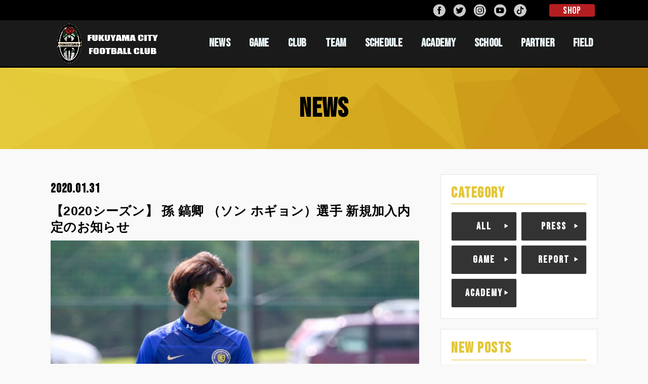

--- FILE ---
content_type: text/html; charset=UTF-8
request_url: https://fukuyama-city.com/539/
body_size: 15001
content:
<!doctype html>
<html dir="ltr" lang="ja" prefix="og: https://ogp.me/ns#">

<head>
<!-- Google Tag Manager -->
<script>(function(w,d,s,l,i){w[l]=w[l]||[];w[l].push({'gtm.start':
new Date().getTime(),event:'gtm.js'});var f=d.getElementsByTagName(s)[0],
j=d.createElement(s),dl=l!='dataLayer'?'&l='+l:'';j.async=true;j.src=
'https://www.googletagmanager.com/gtm.js?id='+i+dl;f.parentNode.insertBefore(j,f);
})(window,document,'script','dataLayer','GTM-K82MM27');</script>
<!-- End Google Tag Manager -->
<meta charset="utf-8">
<meta http-equiv="X-UA-Compatible" content="IE=edge">
<meta name="HandheldFriendly" content="True">
<meta name="MobileOptimized" content="320">
<meta name="viewport" content="width=device-width, initial-scale=1"/>
<link rel="pingback" href="https://fukuyama-city.com/xmlrpc.php">
<link rel="stylesheet" href="https://use.fontawesome.com/releases/v5.6.3/css/all.css">
<title>【2020シーズン】 孫 鎬卿 （ソン ホギョン）選手 新規加入内定のお知らせ | 福山シティフットボールクラブ | 公式ウェブサイト</title>

		<!-- All in One SEO 4.5.5 - aioseo.com -->
		<meta name="robots" content="max-image-preview:large" />
		<link rel="canonical" href="https://fukuyama-city.com/539/" />
		<meta name="generator" content="All in One SEO (AIOSEO) 4.5.5" />
		<meta property="og:locale" content="ja_JP" />
		<meta property="og:site_name" content="福山シティフットボールクラブ | 公式ウェブサイト" />
		<meta property="og:type" content="article" />
		<meta property="og:title" content="【2020シーズン】 孫 鎬卿 （ソン ホギョン）選手 新規加入内定のお知らせ | 福山シティフットボールクラブ | 公式ウェブサイト" />
		<meta property="og:url" content="https://fukuyama-city.com/539/" />
		<meta property="og:image" content="https://fukuyama-city.com/wp-content/uploads/2020/01/son1.jpg" />
		<meta property="og:image:secure_url" content="https://fukuyama-city.com/wp-content/uploads/2020/01/son1.jpg" />
		<meta property="og:image:width" content="1568" />
		<meta property="og:image:height" content="1044" />
		<meta property="article:published_time" content="2020-01-31T11:00:00+00:00" />
		<meta property="article:modified_time" content="2020-02-16T01:21:24+00:00" />
		<meta name="twitter:card" content="summary" />
		<meta name="twitter:title" content="【2020シーズン】 孫 鎬卿 （ソン ホギョン）選手 新規加入内定のお知らせ | 福山シティフットボールクラブ | 公式ウェブサイト" />
		<meta name="twitter:image" content="https://fukuyama-city.com/wp-content/uploads/2020/01/son1.jpg" />
		<script type="application/ld+json" class="aioseo-schema">
			{"@context":"https:\/\/schema.org","@graph":[{"@type":"Article","@id":"https:\/\/fukuyama-city.com\/539\/#article","name":"\u30102020\u30b7\u30fc\u30ba\u30f3\u3011 \u5b6b \u93ac\u537f \uff08\u30bd\u30f3 \u30db\u30ae\u30e7\u30f3\uff09\u9078\u624b \u65b0\u898f\u52a0\u5165\u5185\u5b9a\u306e\u304a\u77e5\u3089\u305b | \u798f\u5c71\u30b7\u30c6\u30a3\u30d5\u30c3\u30c8\u30dc\u30fc\u30eb\u30af\u30e9\u30d6 | \u516c\u5f0f\u30a6\u30a7\u30d6\u30b5\u30a4\u30c8","headline":"\u30102020\u30b7\u30fc\u30ba\u30f3\u3011 \u5b6b \u93ac\u537f \uff08\u30bd\u30f3  \u30db\u30ae\u30e7\u30f3\uff09\u9078\u624b \u65b0\u898f\u52a0\u5165\u5185\u5b9a\u306e\u304a\u77e5\u3089\u305b","author":{"@id":"https:\/\/fukuyama-city.com\/author\/fcfc_editor\/#author"},"publisher":{"@id":"https:\/\/fukuyama-city.com\/#organization"},"image":{"@type":"ImageObject","url":"https:\/\/fukuyama-city.com\/wp-content\/uploads\/2020\/01\/son1.jpg","width":1568,"height":1044},"datePublished":"2020-01-31T20:00:00+09:00","dateModified":"2020-02-16T10:21:24+09:00","inLanguage":"ja","mainEntityOfPage":{"@id":"https:\/\/fukuyama-city.com\/539\/#webpage"},"isPartOf":{"@id":"https:\/\/fukuyama-city.com\/539\/#webpage"},"articleSection":"PRESS"},{"@type":"BreadcrumbList","@id":"https:\/\/fukuyama-city.com\/539\/#breadcrumblist","itemListElement":[{"@type":"ListItem","@id":"https:\/\/fukuyama-city.com\/#listItem","position":1,"name":"\u5bb6"}]},{"@type":"Organization","@id":"https:\/\/fukuyama-city.com\/#organization","name":"\u798f\u5c71\u30b7\u30c6\u30a3\u30d5\u30c3\u30c8\u30dc\u30fc\u30eb\u30af\u30e9\u30d6","url":"https:\/\/fukuyama-city.com\/","logo":{"@type":"ImageObject","url":"https:\/\/fukuyama-city.com\/wp-content\/uploads\/2020\/02\/footer_logo.png","@id":"https:\/\/fukuyama-city.com\/539\/#organizationLogo","width":500,"height":792},"image":{"@id":"https:\/\/fukuyama-city.com\/#organizationLogo"}},{"@type":"Person","@id":"https:\/\/fukuyama-city.com\/author\/fcfc_editor\/#author","url":"https:\/\/fukuyama-city.com\/author\/fcfc_editor\/","name":"fcfc_editor","image":{"@type":"ImageObject","@id":"https:\/\/fukuyama-city.com\/539\/#authorImage","url":"https:\/\/secure.gravatar.com\/avatar\/a61bada060cd18712889e639a7436412?s=96&d=mm&r=g","width":96,"height":96,"caption":"fcfc_editor"}},{"@type":"WebPage","@id":"https:\/\/fukuyama-city.com\/539\/#webpage","url":"https:\/\/fukuyama-city.com\/539\/","name":"\u30102020\u30b7\u30fc\u30ba\u30f3\u3011 \u5b6b \u93ac\u537f \uff08\u30bd\u30f3 \u30db\u30ae\u30e7\u30f3\uff09\u9078\u624b \u65b0\u898f\u52a0\u5165\u5185\u5b9a\u306e\u304a\u77e5\u3089\u305b | \u798f\u5c71\u30b7\u30c6\u30a3\u30d5\u30c3\u30c8\u30dc\u30fc\u30eb\u30af\u30e9\u30d6 | \u516c\u5f0f\u30a6\u30a7\u30d6\u30b5\u30a4\u30c8","inLanguage":"ja","isPartOf":{"@id":"https:\/\/fukuyama-city.com\/#website"},"breadcrumb":{"@id":"https:\/\/fukuyama-city.com\/539\/#breadcrumblist"},"author":{"@id":"https:\/\/fukuyama-city.com\/author\/fcfc_editor\/#author"},"creator":{"@id":"https:\/\/fukuyama-city.com\/author\/fcfc_editor\/#author"},"image":{"@type":"ImageObject","url":"https:\/\/fukuyama-city.com\/wp-content\/uploads\/2020\/01\/son1.jpg","@id":"https:\/\/fukuyama-city.com\/539\/#mainImage","width":1568,"height":1044},"primaryImageOfPage":{"@id":"https:\/\/fukuyama-city.com\/539\/#mainImage"},"datePublished":"2020-01-31T20:00:00+09:00","dateModified":"2020-02-16T10:21:24+09:00"},{"@type":"WebSite","@id":"https:\/\/fukuyama-city.com\/#website","url":"https:\/\/fukuyama-city.com\/","name":"\u798f\u5c71\u30b7\u30c6\u30a3\u30d5\u30c3\u30c8\u30dc\u30fc\u30eb\u30af\u30e9\u30d6  | \u516c\u5f0f\u30a6\u30a7\u30d6\u30b5\u30a4\u30c8","inLanguage":"ja","publisher":{"@id":"https:\/\/fukuyama-city.com\/#organization"}}]}
		</script>
		<!-- All in One SEO -->

<link rel='dns-prefetch' href='//ajax.googleapis.com' />
<link rel='dns-prefetch' href='//fonts.googleapis.com' />
<link rel='dns-prefetch' href='//use.fontawesome.com' />
<link rel="alternate" type="application/rss+xml" title="福山シティフットボールクラブ  | 公式ウェブサイト &raquo; フィード" href="https://fukuyama-city.com/feed/" />
<link rel="alternate" type="application/rss+xml" title="福山シティフットボールクラブ  | 公式ウェブサイト &raquo; コメントフィード" href="https://fukuyama-city.com/comments/feed/" />
<link rel="alternate" type="application/rss+xml" title="福山シティフットボールクラブ  | 公式ウェブサイト &raquo; 【2020シーズン】 孫 鎬卿 （ソン  ホギョン）選手 新規加入内定のお知らせ のコメントのフィード" href="https://fukuyama-city.com/539/feed/" />
<script type="text/javascript">
/* <![CDATA[ */
window._wpemojiSettings = {"baseUrl":"https:\/\/s.w.org\/images\/core\/emoji\/14.0.0\/72x72\/","ext":".png","svgUrl":"https:\/\/s.w.org\/images\/core\/emoji\/14.0.0\/svg\/","svgExt":".svg","source":{"concatemoji":"https:\/\/fukuyama-city.com\/wp-includes\/js\/wp-emoji-release.min.js?ver=6.4.7"}};
/*! This file is auto-generated */
!function(i,n){var o,s,e;function c(e){try{var t={supportTests:e,timestamp:(new Date).valueOf()};sessionStorage.setItem(o,JSON.stringify(t))}catch(e){}}function p(e,t,n){e.clearRect(0,0,e.canvas.width,e.canvas.height),e.fillText(t,0,0);var t=new Uint32Array(e.getImageData(0,0,e.canvas.width,e.canvas.height).data),r=(e.clearRect(0,0,e.canvas.width,e.canvas.height),e.fillText(n,0,0),new Uint32Array(e.getImageData(0,0,e.canvas.width,e.canvas.height).data));return t.every(function(e,t){return e===r[t]})}function u(e,t,n){switch(t){case"flag":return n(e,"\ud83c\udff3\ufe0f\u200d\u26a7\ufe0f","\ud83c\udff3\ufe0f\u200b\u26a7\ufe0f")?!1:!n(e,"\ud83c\uddfa\ud83c\uddf3","\ud83c\uddfa\u200b\ud83c\uddf3")&&!n(e,"\ud83c\udff4\udb40\udc67\udb40\udc62\udb40\udc65\udb40\udc6e\udb40\udc67\udb40\udc7f","\ud83c\udff4\u200b\udb40\udc67\u200b\udb40\udc62\u200b\udb40\udc65\u200b\udb40\udc6e\u200b\udb40\udc67\u200b\udb40\udc7f");case"emoji":return!n(e,"\ud83e\udef1\ud83c\udffb\u200d\ud83e\udef2\ud83c\udfff","\ud83e\udef1\ud83c\udffb\u200b\ud83e\udef2\ud83c\udfff")}return!1}function f(e,t,n){var r="undefined"!=typeof WorkerGlobalScope&&self instanceof WorkerGlobalScope?new OffscreenCanvas(300,150):i.createElement("canvas"),a=r.getContext("2d",{willReadFrequently:!0}),o=(a.textBaseline="top",a.font="600 32px Arial",{});return e.forEach(function(e){o[e]=t(a,e,n)}),o}function t(e){var t=i.createElement("script");t.src=e,t.defer=!0,i.head.appendChild(t)}"undefined"!=typeof Promise&&(o="wpEmojiSettingsSupports",s=["flag","emoji"],n.supports={everything:!0,everythingExceptFlag:!0},e=new Promise(function(e){i.addEventListener("DOMContentLoaded",e,{once:!0})}),new Promise(function(t){var n=function(){try{var e=JSON.parse(sessionStorage.getItem(o));if("object"==typeof e&&"number"==typeof e.timestamp&&(new Date).valueOf()<e.timestamp+604800&&"object"==typeof e.supportTests)return e.supportTests}catch(e){}return null}();if(!n){if("undefined"!=typeof Worker&&"undefined"!=typeof OffscreenCanvas&&"undefined"!=typeof URL&&URL.createObjectURL&&"undefined"!=typeof Blob)try{var e="postMessage("+f.toString()+"("+[JSON.stringify(s),u.toString(),p.toString()].join(",")+"));",r=new Blob([e],{type:"text/javascript"}),a=new Worker(URL.createObjectURL(r),{name:"wpTestEmojiSupports"});return void(a.onmessage=function(e){c(n=e.data),a.terminate(),t(n)})}catch(e){}c(n=f(s,u,p))}t(n)}).then(function(e){for(var t in e)n.supports[t]=e[t],n.supports.everything=n.supports.everything&&n.supports[t],"flag"!==t&&(n.supports.everythingExceptFlag=n.supports.everythingExceptFlag&&n.supports[t]);n.supports.everythingExceptFlag=n.supports.everythingExceptFlag&&!n.supports.flag,n.DOMReady=!1,n.readyCallback=function(){n.DOMReady=!0}}).then(function(){return e}).then(function(){var e;n.supports.everything||(n.readyCallback(),(e=n.source||{}).concatemoji?t(e.concatemoji):e.wpemoji&&e.twemoji&&(t(e.twemoji),t(e.wpemoji)))}))}((window,document),window._wpemojiSettings);
/* ]]> */
</script>
<link rel='stylesheet' id='sbi_styles-css' href='https://fukuyama-city.com/wp-content/plugins/instagram-feed/css/sbi-styles.min.css?ver=6.9.1' type='text/css' media='all' />
<style id='wp-emoji-styles-inline-css' type='text/css'>

	img.wp-smiley, img.emoji {
		display: inline !important;
		border: none !important;
		box-shadow: none !important;
		height: 1em !important;
		width: 1em !important;
		margin: 0 0.07em !important;
		vertical-align: -0.1em !important;
		background: none !important;
		padding: 0 !important;
	}
</style>
<link rel='stylesheet' id='wp-block-library-css' href='https://fukuyama-city.com/wp-includes/css/dist/block-library/style.min.css' type='text/css' media='all' />
<style id='classic-theme-styles-inline-css' type='text/css'>
/*! This file is auto-generated */
.wp-block-button__link{color:#fff;background-color:#32373c;border-radius:9999px;box-shadow:none;text-decoration:none;padding:calc(.667em + 2px) calc(1.333em + 2px);font-size:1.125em}.wp-block-file__button{background:#32373c;color:#fff;text-decoration:none}
</style>
<style id='global-styles-inline-css' type='text/css'>
body{--wp--preset--color--black: #000000;--wp--preset--color--cyan-bluish-gray: #abb8c3;--wp--preset--color--white: #ffffff;--wp--preset--color--pale-pink: #f78da7;--wp--preset--color--vivid-red: #cf2e2e;--wp--preset--color--luminous-vivid-orange: #ff6900;--wp--preset--color--luminous-vivid-amber: #fcb900;--wp--preset--color--light-green-cyan: #7bdcb5;--wp--preset--color--vivid-green-cyan: #00d084;--wp--preset--color--pale-cyan-blue: #8ed1fc;--wp--preset--color--vivid-cyan-blue: #0693e3;--wp--preset--color--vivid-purple: #9b51e0;--wp--preset--gradient--vivid-cyan-blue-to-vivid-purple: linear-gradient(135deg,rgba(6,147,227,1) 0%,rgb(155,81,224) 100%);--wp--preset--gradient--light-green-cyan-to-vivid-green-cyan: linear-gradient(135deg,rgb(122,220,180) 0%,rgb(0,208,130) 100%);--wp--preset--gradient--luminous-vivid-amber-to-luminous-vivid-orange: linear-gradient(135deg,rgba(252,185,0,1) 0%,rgba(255,105,0,1) 100%);--wp--preset--gradient--luminous-vivid-orange-to-vivid-red: linear-gradient(135deg,rgba(255,105,0,1) 0%,rgb(207,46,46) 100%);--wp--preset--gradient--very-light-gray-to-cyan-bluish-gray: linear-gradient(135deg,rgb(238,238,238) 0%,rgb(169,184,195) 100%);--wp--preset--gradient--cool-to-warm-spectrum: linear-gradient(135deg,rgb(74,234,220) 0%,rgb(151,120,209) 20%,rgb(207,42,186) 40%,rgb(238,44,130) 60%,rgb(251,105,98) 80%,rgb(254,248,76) 100%);--wp--preset--gradient--blush-light-purple: linear-gradient(135deg,rgb(255,206,236) 0%,rgb(152,150,240) 100%);--wp--preset--gradient--blush-bordeaux: linear-gradient(135deg,rgb(254,205,165) 0%,rgb(254,45,45) 50%,rgb(107,0,62) 100%);--wp--preset--gradient--luminous-dusk: linear-gradient(135deg,rgb(255,203,112) 0%,rgb(199,81,192) 50%,rgb(65,88,208) 100%);--wp--preset--gradient--pale-ocean: linear-gradient(135deg,rgb(255,245,203) 0%,rgb(182,227,212) 50%,rgb(51,167,181) 100%);--wp--preset--gradient--electric-grass: linear-gradient(135deg,rgb(202,248,128) 0%,rgb(113,206,126) 100%);--wp--preset--gradient--midnight: linear-gradient(135deg,rgb(2,3,129) 0%,rgb(40,116,252) 100%);--wp--preset--font-size--small: 13px;--wp--preset--font-size--medium: 20px;--wp--preset--font-size--large: 36px;--wp--preset--font-size--x-large: 42px;--wp--preset--spacing--20: 0.44rem;--wp--preset--spacing--30: 0.67rem;--wp--preset--spacing--40: 1rem;--wp--preset--spacing--50: 1.5rem;--wp--preset--spacing--60: 2.25rem;--wp--preset--spacing--70: 3.38rem;--wp--preset--spacing--80: 5.06rem;--wp--preset--shadow--natural: 6px 6px 9px rgba(0, 0, 0, 0.2);--wp--preset--shadow--deep: 12px 12px 50px rgba(0, 0, 0, 0.4);--wp--preset--shadow--sharp: 6px 6px 0px rgba(0, 0, 0, 0.2);--wp--preset--shadow--outlined: 6px 6px 0px -3px rgba(255, 255, 255, 1), 6px 6px rgba(0, 0, 0, 1);--wp--preset--shadow--crisp: 6px 6px 0px rgba(0, 0, 0, 1);}:where(.is-layout-flex){gap: 0.5em;}:where(.is-layout-grid){gap: 0.5em;}body .is-layout-flow > .alignleft{float: left;margin-inline-start: 0;margin-inline-end: 2em;}body .is-layout-flow > .alignright{float: right;margin-inline-start: 2em;margin-inline-end: 0;}body .is-layout-flow > .aligncenter{margin-left: auto !important;margin-right: auto !important;}body .is-layout-constrained > .alignleft{float: left;margin-inline-start: 0;margin-inline-end: 2em;}body .is-layout-constrained > .alignright{float: right;margin-inline-start: 2em;margin-inline-end: 0;}body .is-layout-constrained > .aligncenter{margin-left: auto !important;margin-right: auto !important;}body .is-layout-constrained > :where(:not(.alignleft):not(.alignright):not(.alignfull)){max-width: var(--wp--style--global--content-size);margin-left: auto !important;margin-right: auto !important;}body .is-layout-constrained > .alignwide{max-width: var(--wp--style--global--wide-size);}body .is-layout-flex{display: flex;}body .is-layout-flex{flex-wrap: wrap;align-items: center;}body .is-layout-flex > *{margin: 0;}body .is-layout-grid{display: grid;}body .is-layout-grid > *{margin: 0;}:where(.wp-block-columns.is-layout-flex){gap: 2em;}:where(.wp-block-columns.is-layout-grid){gap: 2em;}:where(.wp-block-post-template.is-layout-flex){gap: 1.25em;}:where(.wp-block-post-template.is-layout-grid){gap: 1.25em;}.has-black-color{color: var(--wp--preset--color--black) !important;}.has-cyan-bluish-gray-color{color: var(--wp--preset--color--cyan-bluish-gray) !important;}.has-white-color{color: var(--wp--preset--color--white) !important;}.has-pale-pink-color{color: var(--wp--preset--color--pale-pink) !important;}.has-vivid-red-color{color: var(--wp--preset--color--vivid-red) !important;}.has-luminous-vivid-orange-color{color: var(--wp--preset--color--luminous-vivid-orange) !important;}.has-luminous-vivid-amber-color{color: var(--wp--preset--color--luminous-vivid-amber) !important;}.has-light-green-cyan-color{color: var(--wp--preset--color--light-green-cyan) !important;}.has-vivid-green-cyan-color{color: var(--wp--preset--color--vivid-green-cyan) !important;}.has-pale-cyan-blue-color{color: var(--wp--preset--color--pale-cyan-blue) !important;}.has-vivid-cyan-blue-color{color: var(--wp--preset--color--vivid-cyan-blue) !important;}.has-vivid-purple-color{color: var(--wp--preset--color--vivid-purple) !important;}.has-black-background-color{background-color: var(--wp--preset--color--black) !important;}.has-cyan-bluish-gray-background-color{background-color: var(--wp--preset--color--cyan-bluish-gray) !important;}.has-white-background-color{background-color: var(--wp--preset--color--white) !important;}.has-pale-pink-background-color{background-color: var(--wp--preset--color--pale-pink) !important;}.has-vivid-red-background-color{background-color: var(--wp--preset--color--vivid-red) !important;}.has-luminous-vivid-orange-background-color{background-color: var(--wp--preset--color--luminous-vivid-orange) !important;}.has-luminous-vivid-amber-background-color{background-color: var(--wp--preset--color--luminous-vivid-amber) !important;}.has-light-green-cyan-background-color{background-color: var(--wp--preset--color--light-green-cyan) !important;}.has-vivid-green-cyan-background-color{background-color: var(--wp--preset--color--vivid-green-cyan) !important;}.has-pale-cyan-blue-background-color{background-color: var(--wp--preset--color--pale-cyan-blue) !important;}.has-vivid-cyan-blue-background-color{background-color: var(--wp--preset--color--vivid-cyan-blue) !important;}.has-vivid-purple-background-color{background-color: var(--wp--preset--color--vivid-purple) !important;}.has-black-border-color{border-color: var(--wp--preset--color--black) !important;}.has-cyan-bluish-gray-border-color{border-color: var(--wp--preset--color--cyan-bluish-gray) !important;}.has-white-border-color{border-color: var(--wp--preset--color--white) !important;}.has-pale-pink-border-color{border-color: var(--wp--preset--color--pale-pink) !important;}.has-vivid-red-border-color{border-color: var(--wp--preset--color--vivid-red) !important;}.has-luminous-vivid-orange-border-color{border-color: var(--wp--preset--color--luminous-vivid-orange) !important;}.has-luminous-vivid-amber-border-color{border-color: var(--wp--preset--color--luminous-vivid-amber) !important;}.has-light-green-cyan-border-color{border-color: var(--wp--preset--color--light-green-cyan) !important;}.has-vivid-green-cyan-border-color{border-color: var(--wp--preset--color--vivid-green-cyan) !important;}.has-pale-cyan-blue-border-color{border-color: var(--wp--preset--color--pale-cyan-blue) !important;}.has-vivid-cyan-blue-border-color{border-color: var(--wp--preset--color--vivid-cyan-blue) !important;}.has-vivid-purple-border-color{border-color: var(--wp--preset--color--vivid-purple) !important;}.has-vivid-cyan-blue-to-vivid-purple-gradient-background{background: var(--wp--preset--gradient--vivid-cyan-blue-to-vivid-purple) !important;}.has-light-green-cyan-to-vivid-green-cyan-gradient-background{background: var(--wp--preset--gradient--light-green-cyan-to-vivid-green-cyan) !important;}.has-luminous-vivid-amber-to-luminous-vivid-orange-gradient-background{background: var(--wp--preset--gradient--luminous-vivid-amber-to-luminous-vivid-orange) !important;}.has-luminous-vivid-orange-to-vivid-red-gradient-background{background: var(--wp--preset--gradient--luminous-vivid-orange-to-vivid-red) !important;}.has-very-light-gray-to-cyan-bluish-gray-gradient-background{background: var(--wp--preset--gradient--very-light-gray-to-cyan-bluish-gray) !important;}.has-cool-to-warm-spectrum-gradient-background{background: var(--wp--preset--gradient--cool-to-warm-spectrum) !important;}.has-blush-light-purple-gradient-background{background: var(--wp--preset--gradient--blush-light-purple) !important;}.has-blush-bordeaux-gradient-background{background: var(--wp--preset--gradient--blush-bordeaux) !important;}.has-luminous-dusk-gradient-background{background: var(--wp--preset--gradient--luminous-dusk) !important;}.has-pale-ocean-gradient-background{background: var(--wp--preset--gradient--pale-ocean) !important;}.has-electric-grass-gradient-background{background: var(--wp--preset--gradient--electric-grass) !important;}.has-midnight-gradient-background{background: var(--wp--preset--gradient--midnight) !important;}.has-small-font-size{font-size: var(--wp--preset--font-size--small) !important;}.has-medium-font-size{font-size: var(--wp--preset--font-size--medium) !important;}.has-large-font-size{font-size: var(--wp--preset--font-size--large) !important;}.has-x-large-font-size{font-size: var(--wp--preset--font-size--x-large) !important;}
.wp-block-navigation a:where(:not(.wp-element-button)){color: inherit;}
:where(.wp-block-post-template.is-layout-flex){gap: 1.25em;}:where(.wp-block-post-template.is-layout-grid){gap: 1.25em;}
:where(.wp-block-columns.is-layout-flex){gap: 2em;}:where(.wp-block-columns.is-layout-grid){gap: 2em;}
.wp-block-pullquote{font-size: 1.5em;line-height: 1.6;}
</style>
<link rel='stylesheet' id='contact-form-7-css' href='https://fukuyama-city.com/wp-content/plugins/contact-form-7/includes/css/styles.css?ver=5.8.7' type='text/css' media='all' />
<link rel='stylesheet' id='stk_style-css' href='https://fukuyama-city.com/wp-content/themes/EXE_WP2020/style.css?20240522&#038;ver=1.1.0' type='text/css' media='all' />
<link rel='stylesheet' id='add_s-css' href='https://fukuyama-city.com/wp-content/themes/EXE_WP2020/css/add_s.css?20251111&#038;ver=1.1.0' type='text/css' media='all' />
<link rel='stylesheet' id='p-game-css' href='https://fukuyama-city.com/wp-content/themes/EXE_WP2020/css/p-game.css?ver=1.1.0' type='text/css' media='all' />
<link rel='stylesheet' id='p-team-css' href='https://fukuyama-city.com/wp-content/themes/EXE_WP2020/css/p-team.css?ver=1.1.0' type='text/css' media='all' />
<link rel='stylesheet' id='p-academy-css' href='https://fukuyama-city.com/wp-content/themes/EXE_WP2020/css/p-academy.css?2025050603&#038;ver=1.1.0' type='text/css' media='all' />
<link rel='stylesheet' id='p-school-css' href='https://fukuyama-city.com/wp-content/themes/EXE_WP2020/css/p-school.css?ver=1.1.0' type='text/css' media='all' />
<link rel='stylesheet' id='p-partner-css' href='https://fukuyama-city.com/wp-content/themes/EXE_WP2020/css/p-partner.css?20251111&#038;ver=1.1.0' type='text/css' media='all' />
<link rel='stylesheet' id='gf_font-css' href='https://fonts.googleapis.com/css?family=Concert+One&#038;display=swap' type='text/css' media='all' />
<link rel='stylesheet' id='fontawesome-css' href='https://use.fontawesome.com/releases/v5.10.2/css/all.css' type='text/css' media='all' />
<link rel='stylesheet' id='simcal-qtip-css' href='https://fukuyama-city.com/wp-content/plugins/google-calendar-events/assets/generated/vendor/jquery.qtip.min.css?ver=3.5.3' type='text/css' media='all' />
<link rel='stylesheet' id='simcal-default-calendar-grid-css' href='https://fukuyama-city.com/wp-content/plugins/google-calendar-events/assets/generated/default-calendar-grid.min.css?ver=3.5.3' type='text/css' media='all' />
<link rel='stylesheet' id='simcal-default-calendar-list-css' href='https://fukuyama-city.com/wp-content/plugins/google-calendar-events/assets/generated/default-calendar-list.min.css?ver=3.5.3' type='text/css' media='all' />
<!--n2css--><script type="text/javascript" src="https://ajax.googleapis.com/ajax/libs/jquery/1.12.4/jquery.min.js?ver=1.12.4" id="jquery-js"></script>
<link rel="https://api.w.org/" href="https://fukuyama-city.com/wp-json/" /><link rel="alternate" type="application/json" href="https://fukuyama-city.com/wp-json/wp/v2/posts/539" /><link rel="EditURI" type="application/rsd+xml" title="RSD" href="https://fukuyama-city.com/xmlrpc.php?rsd" />

<link rel='shortlink' href='https://fukuyama-city.com/?p=539' />
<link rel="alternate" type="application/json+oembed" href="https://fukuyama-city.com/wp-json/oembed/1.0/embed?url=https%3A%2F%2Ffukuyama-city.com%2F539%2F" />
<link rel="alternate" type="text/xml+oembed" href="https://fukuyama-city.com/wp-json/oembed/1.0/embed?url=https%3A%2F%2Ffukuyama-city.com%2F539%2F&#038;format=xml" />
<style type="text/css">
body, #breadcrumb li a::after{ color: #000000;}
a, #breadcrumb li.bc_homelink a::before, .author_sns li a::before,.widget li a:after,.np-post-list.prev a::before, .np-post-list.next a::after, .footer-links li a:before{ color: #000000;}
a:hover{ color: #75661d;}

.article-footer .post-categories li a,.article-footer .tags a{ background-color: #000000;  border-color:#000000;}
.article-footer .post-categories li a:hover,.article-footer .tags a:hover{ background-color: #75661d;  border-color:#75661d;}
.article-footer .tags a{ color:#000000;}
.article-footer .tags a:hover{ color: #75661d;}
#header, .bgnormal #inner-header{ background: #1a1a1a;}
#site__logo a{ color: #eeee22;}
#header, #g_nav li a, .nav_btn{ color: #edf9fc;}
@media only screen and (min-width: 768px) {
	.nav ul { background: #e3c739;}
	#g_nav .nav li ul.sub-menu li a{ color: #000000;}
}

#inner-content, #breadcrumb, .entry-content blockquote:before, .entry-content blockquote:after, .archives-list.simple-list .post-list a,.cbox.type_simple,.cbox.type_simple .box_title .span__box_title, .accordion_content{ background: #ffffff;}

ul.wpp-list li a:before,#toc_container .toc_number { background: #1bb4d3; color: #ffffff;}

.entry-content ul li:before, #toc_container .toc_title::before{ color: #1bb4d3;}
.entry-content ol > li:before{ background: #1bb4d3; border-color: #1bb4d3;  color: #ffffff;}

#container .cat-name,.related_article .ttl:before{ background: #e2c639; color:  #ffffff;}
.btn-wrap a, .wp-block-button.is-style-normal a{ background: #000000;border-color: #000000;}
.btn-wrap a:hover, .wp-block-button.is-style-normal a:hover, .widget .btn-wrap:not(.simple) a:hover{ color: #000000;border-color: #000000;}
.btn-wrap.simple a, .wp-block-button.is-style-simple a, .pagination a, .pagination span,.page-links a{ border-color: #000000; color: #000000;}
.btn-wrap.simple a:hover, .wp-block-button.is-style-simple a:hover, .pagination .current,.pagination .current:hover,.page-links ul > li > span,.pagination a:hover,.pagination a:focus,.page-links a:hover,.page-links a:focus,.accordionBtn{ background-color: #000000;}
.accordionBtn.active{ background-color: #75661d;}

#top_carousel a, .slick-prev:before, .slick-next:before, .slick-dots li button:before{color: #444444;}
#sidebar1, .widget:not(.widget_text) a{ color: #3e3e3e;}
.bgfull #footer-top, .cta-inner{ background-color: #e3c739; color: #000000;}
.footer a,#footer-top a{ color: #000000;}
#footer-top .widgettitle{ color: #000000;}
.bgfull #footer, .bgnormal #footer #inner-footer { background-color: #e3c739; color: #000000;}
.wp-block-stk-plugin-faq .faq_title::before{ background-color: #000000;}
.newmark::before{background-color: #ff6347;}
</style>
<style type="text/css" id="custom-background-css">
body.custom-background { background-color: #f9f9f9; }
</style>
	<link rel="icon" href="https://fukuyama-city.com/wp-content/uploads/2020/07/cropped-512-32x32.png" sizes="32x32" />
<link rel="icon" href="https://fukuyama-city.com/wp-content/uploads/2020/07/cropped-512-192x192.png" sizes="192x192" />
<link rel="apple-touch-icon" href="https://fukuyama-city.com/wp-content/uploads/2020/07/cropped-512-180x180.png" />
<meta name="msapplication-TileImage" content="https://fukuyama-city.com/wp-content/uploads/2020/07/cropped-512-270x270.png" />
</head>

<body class="post-template-default single single-post postid-539 single-format-standard custom-background wp-custom-logo bgfull">
<!-- Google Tag Manager (noscript) -->
<noscript><iframe src="https://www.googletagmanager.com/ns.html?id=GTM-K82MM27"
height="0" width="0" style="display:none;visibility:hidden"></iframe></noscript>
<!-- End Google Tag Manager (noscript) -->
	

<div id="container">

	
<!-- 2023.06.22 shimizu -->
			<div class="b-headerBtnContainer">
				<div class="b-headerBtn_col">
					<!-- 関連サイトリンク -->
					<div id="b-related_btn">
						<div class="col_wrap">
							<!--<div class="related_col"><a href="/field/terms/">FIELD<span class="wabun">予約</span></a></div>-->
							<div class="related_col"><a href="https://fukuyamacityfc.stores.jp/" target="_blank">SHOP</a></div>
						</div>
					</div>
					<!-- SNSリンク -->
					<div id="sns_btn">
						<div class="col_wrap">
							<div class="sns_col"><a href="https://www.facebook.com/fukuyamacityfc" target="_blank"><img src="https://fukuyama-city.com/wp-content/uploads/2020/02/fb_btn.png"></a></div>
							<div class="sns_col"><a href="https://twitter.com/fukuyamacityFC" target="_blank"><img src="https://fukuyama-city.com/wp-content/uploads/2020/02/tw_btn.png"></a></div>
							<div class="sns_col"><a href="https://www.instagram.com/fukuyama_city_fc_official/" target="_blank"><img src="https://fukuyama-city.com/wp-content/uploads/2020/02/inst_btn.png"></a></div>
							<div class="sns_col"><a href="https://www.youtube.com/channel/UCoYu0kL56JsA_Hocjdubt-A" target="_blank"><img src="https://fukuyama-city.com/wp-content/uploads/2020/02/yt_btn.png"></a></div>
							<div class="sns_col"><a href="https://vt.tiktok.com/ZSJP7SrMg/" target="_blank"><img src="https://fukuyama-city.com/wp-content/uploads/2021/05/tiktok_btn.png"></a></div>
						</div>
					</div>
				</div><!-- /.b-headerBtn_col -->
			</div><!-- /.b-headerBtnContainer -->
<!--  ここまで 2023.06.22 shimizu -->

	
<header id="header" class="header">
<div id="inner-header" class="wrap">


<div id="site__logo" class="fs_m">

		
	
	
		<p class="h1 img"><a href="https://fukuyama-city.com/" class="custom-logo-link" rel="home"><img width="700" height="275" src="https://fukuyama-city.com/wp-content/uploads/2020/02/cropped-logo-1.png" class="custom-logo" alt="福山シティフットボールクラブ  | 公式ウェブサイト" decoding="async" fetchpriority="high" srcset="https://fukuyama-city.com/wp-content/uploads/2020/02/cropped-logo-1.png 700w, https://fukuyama-city.com/wp-content/uploads/2020/02/cropped-logo-1-300x118.png 300w" sizes="(max-width: 700px) 100vw, 700px" /></a></p>
	
</div>

<nav id="g_nav" class="menu-g_nav-container"><ul id="menu-g_nav" class="nav top-nav cf"><li id="menu-item-48" class="menu-item menu-item-type-post_type menu-item-object-page current_page_parent menu-item-48"><a href="https://fukuyama-city.com/news/">NEWS</a></li>
<li id="menu-item-21221" class="menu-item menu-item-type-post_type menu-item-object-page menu-item-21221"><a href="https://fukuyama-city.com/game-info/">GAME</a></li>
<li id="menu-item-45" class="menu-item menu-item-type-post_type menu-item-object-page menu-item-45"><a href="https://fukuyama-city.com/club/">CLUB</a></li>
<li id="menu-item-5030" class="menu-item menu-item-type-post_type menu-item-object-page menu-item-5030"><a href="https://fukuyama-city.com/team/">TEAM</a></li>
<li id="menu-item-44" class="menu-item menu-item-type-post_type menu-item-object-page menu-item-44"><a href="https://fukuyama-city.com/schedule/">SCHEDULE</a></li>
<li id="menu-item-8944" class="menu-item menu-item-type-post_type menu-item-object-page menu-item-has-children menu-item-8944"><a href="https://fukuyama-city.com/academy/">ACADEMY</a>
<ul class="sub-menu">
	<li id="menu-item-8943" class="menu-item menu-item-type-post_type menu-item-object-page menu-item-8943"><a href="https://fukuyama-city.com/academy/staff/">ACADEMY STAFF</a></li>
	<li id="menu-item-8942" class="menu-item menu-item-type-post_type menu-item-object-page menu-item-8942"><a href="https://fukuyama-city.com/academy/team/">ACADEMY TEAM</a></li>
	<li id="menu-item-8941" class="menu-item menu-item-type-post_type menu-item-object-page menu-item-8941"><a href="https://fukuyama-city.com/academy/game/">ACADEMY GAME</a></li>
</ul>
</li>
<li id="menu-item-5399" class="menu-item menu-item-type-post_type menu-item-object-page menu-item-5399"><a href="https://fukuyama-city.com/school/">SCHOOL</a></li>
<li id="menu-item-41" class="menu-item menu-item-type-post_type menu-item-object-page menu-item-41"><a href="https://fukuyama-city.com/partner/">PARTNER</a></li>
<li id="menu-item-12654" class="menu-item menu-item-type-custom menu-item-object-custom menu-item-12654"><a target="_blank" rel="noopener" href="https://evolvinfootballfield.com/">FIELD</a></li>
</ul></nav>
<a href="#spnavi" data-remodal-target="spnavi" class="nav_btn menu_btn"><img src="https://fukuyama-city.com/wp-content/uploads/2020/02/spMenu_icon.png"></a>



</div>
</header>
<div class="">








<div id="content">
<div class="h1_bg add_margin fc_h2"><p>NEWS</p></div>

<div id="inner-content" class="fadeIn wrap">

<main id="main">
<article id="post-539" class="post-539 post type-post status-publish format-standard has-post-thumbnail hentry category-press article">
<header class="article-header entry-header">
<p class="byline entry-meta vcard cf">


<time class="time__date gf entry-date updated" datetime="2020-02-16">2020.01.31</time>

</p>

<h1 class="entry-title single-title" itemprop="headline" rel="bookmark">【2020シーズン】 孫 鎬卿 （ソン  ホギョン）選手 新規加入内定のお知らせ</h1>

<figure class="eyecatch">
<img width="1568" height="1044" src="https://fukuyama-city.com/wp-content/uploads/2020/01/son1.jpg" class="attachment-post-thumbnail size-post-thumbnail wp-post-image" alt="" decoding="async" srcset="https://fukuyama-city.com/wp-content/uploads/2020/01/son1.jpg 1568w, https://fukuyama-city.com/wp-content/uploads/2020/01/son1-300x200.jpg 300w, https://fukuyama-city.com/wp-content/uploads/2020/01/son1-1024x682.jpg 1024w, https://fukuyama-city.com/wp-content/uploads/2020/01/son1-768x511.jpg 768w, https://fukuyama-city.com/wp-content/uploads/2020/01/son1-1536x1023.jpg 1536w" sizes="(max-width: 1568px) 100vw, 1568px" /></figure>
<div class="sns_btn">
<ul>

<li class="twitter"> 
<a target="blank" href="//twitter.com/intent/tweet?url=https%3A%2F%2Ffukuyama-city.com%2F539%2F&text=%E3%80%902020%E3%82%B7%E3%83%BC%E3%82%BA%E3%83%B3%E3%80%91+%E5%AD%AB+%E9%8E%AC%E5%8D%BF+%EF%BC%88%E3%82%BD%E3%83%B3++%E3%83%9B%E3%82%AE%E3%83%A7%E3%83%B3%EF%BC%89%E9%81%B8%E6%89%8B+%E6%96%B0%E8%A6%8F%E5%8A%A0%E5%85%A5%E5%86%85%E5%AE%9A%E3%81%AE%E3%81%8A%E7%9F%A5%E3%82%89%E3%81%9B&tw_p=tweetbutton" onclick="window.open(this.href, 'tweetwindow', 'width=550, height=450,personalbar=0,toolbar=0,scrollbars=1,resizable=1'); return false;"><span class="text">ツイート</span><span class="count"></span></a>
</li>

<li class="facebook">
<a href="//www.facebook.com/sharer.php?src=bm&u=https%3A%2F%2Ffukuyama-city.com%2F539%2F&t=%E3%80%902020%E3%82%B7%E3%83%BC%E3%82%BA%E3%83%B3%E3%80%91+%E5%AD%AB+%E9%8E%AC%E5%8D%BF+%EF%BC%88%E3%82%BD%E3%83%B3++%E3%83%9B%E3%82%AE%E3%83%A7%E3%83%B3%EF%BC%89%E9%81%B8%E6%89%8B+%E6%96%B0%E8%A6%8F%E5%8A%A0%E5%85%A5%E5%86%85%E5%AE%9A%E3%81%AE%E3%81%8A%E7%9F%A5%E3%82%89%E3%81%9B" onclick="javascript:window.open(this.href, '', 'menubar=no,toolbar=no,resizable=yes,scrollbars=yes,height=300,width=600');return false;"><span class="text">シェア</span><span class="count"></span></a>
</li>

<li class="hatebu">       
<a href="//b.hatena.ne.jp/add?mode=confirm&url=https://fukuyama-city.com/539/&title=%E3%80%902020%E3%82%B7%E3%83%BC%E3%82%BA%E3%83%B3%E3%80%91+%E5%AD%AB+%E9%8E%AC%E5%8D%BF+%EF%BC%88%E3%82%BD%E3%83%B3++%E3%83%9B%E3%82%AE%E3%83%A7%E3%83%B3%EF%BC%89%E9%81%B8%E6%89%8B+%E6%96%B0%E8%A6%8F%E5%8A%A0%E5%85%A5%E5%86%85%E5%AE%9A%E3%81%AE%E3%81%8A%E7%9F%A5%E3%82%89%E3%81%9B" onclick="window.open(this.href, 'HBwindow', 'width=600, height=400, menubar=no, toolbar=no, scrollbars=yes'); return false;" target="_blank"><span class="text">はてブ</span><span class="count"></span></a>
</li>

<li class="line">
<a href="//line.me/R/msg/text/?%E3%80%902020%E3%82%B7%E3%83%BC%E3%82%BA%E3%83%B3%E3%80%91+%E5%AD%AB+%E9%8E%AC%E5%8D%BF+%EF%BC%88%E3%82%BD%E3%83%B3++%E3%83%9B%E3%82%AE%E3%83%A7%E3%83%B3%EF%BC%89%E9%81%B8%E6%89%8B+%E6%96%B0%E8%A6%8F%E5%8A%A0%E5%85%A5%E5%86%85%E5%AE%9A%E3%81%AE%E3%81%8A%E7%9F%A5%E3%82%89%E3%81%9B%0Ahttps%3A%2F%2Ffukuyama-city.com%2F539%2F" target="_blank"><span class="text">送る</span></a>
</li>

<li class="pocket">
<a href="https://note.mu/intent/post?url=https://fukuyama-city.com/539/" target="_blank" rel="noopener"><span class="text">noteで書く</span><span class="count"></span></a></li>

</ul>
</div></header>



<section class="entry-content cf">


<p><b>【2020シーズン】<br />
この度、吉備国際大学 より  孫 鎬卿（ソン  ホギョン） 選手 (22歳) の入団内定が決定いたしましたことを報告します。</b><br />
<img decoding="async" width="640" height="458" src="https://fukuyama-city.com/wp-content/uploads/2020/01/son2-1024x732.jpg" alt="" srcset="https://fukuyama-city.com/wp-content/uploads/2020/01/son2-1024x732.jpg 1024w, https://fukuyama-city.com/wp-content/uploads/2020/01/son2-300x214.jpg 300w, https://fukuyama-city.com/wp-content/uploads/2020/01/son2-768x549.jpg 768w, https://fukuyama-city.com/wp-content/uploads/2020/01/son2.jpg 1514w" sizes="(max-width: 640px) 100vw, 640px"></p>
<p> 【プロフィール】 </p>
<p> □ 選手名 :&nbsp; &nbsp;/ 孫　鎬卿（ソン&nbsp; ホギョン）&nbsp; /&nbsp; Hogyeong Son </p>
<p> □ 生年月日 :&nbsp; 1997年5月8日（22歳） </p>
<p> □ 出身地 :&nbsp; 韓国 </p>
<p> □ 身長 / 体重 :&nbsp; 180㎝ / 76㎏ </p>
<p> □ ポジション :&nbsp; FW </p>
<p> □ 利き足 :&nbsp; 右足 </p>
<p> □ サッカー歴 :&nbsp; </p>
<p> &nbsp;アンドン小学校→ グサン中学校 → ハングァン高校 → 吉備国際大学（2020年3月卒業予定） </p>
<h3>【コメント】</h3>
<p> 吉備国際大学より加入することになったソンホギョンです。 </p>
<p> &nbsp; </p>
<p> 福山シティFCの力になるように頑張りたいと思います！ </p>
<p> &nbsp; </p>
<p> 試合を見ていると面白くなるように迫力あるプレーを見せたいと思います！ </p>
<p> &nbsp; </p>
<p> 応援よろしくお願いします！ </p>
<p> &#xfe0f;     	</p>


</section>



<div class="sharewrap">
<div class="sns_btn">
<ul>

<li class="twitter"> 
<a target="blank" href="//twitter.com/intent/tweet?url=https%3A%2F%2Ffukuyama-city.com%2F539%2F&text=%E3%80%902020%E3%82%B7%E3%83%BC%E3%82%BA%E3%83%B3%E3%80%91+%E5%AD%AB+%E9%8E%AC%E5%8D%BF+%EF%BC%88%E3%82%BD%E3%83%B3++%E3%83%9B%E3%82%AE%E3%83%A7%E3%83%B3%EF%BC%89%E9%81%B8%E6%89%8B+%E6%96%B0%E8%A6%8F%E5%8A%A0%E5%85%A5%E5%86%85%E5%AE%9A%E3%81%AE%E3%81%8A%E7%9F%A5%E3%82%89%E3%81%9B&tw_p=tweetbutton" onclick="window.open(this.href, 'tweetwindow', 'width=550, height=450,personalbar=0,toolbar=0,scrollbars=1,resizable=1'); return false;"><span class="text">ツイート</span><span class="count"></span></a>
</li>

<li class="facebook">
<a href="//www.facebook.com/sharer.php?src=bm&u=https%3A%2F%2Ffukuyama-city.com%2F539%2F&t=%E3%80%902020%E3%82%B7%E3%83%BC%E3%82%BA%E3%83%B3%E3%80%91+%E5%AD%AB+%E9%8E%AC%E5%8D%BF+%EF%BC%88%E3%82%BD%E3%83%B3++%E3%83%9B%E3%82%AE%E3%83%A7%E3%83%B3%EF%BC%89%E9%81%B8%E6%89%8B+%E6%96%B0%E8%A6%8F%E5%8A%A0%E5%85%A5%E5%86%85%E5%AE%9A%E3%81%AE%E3%81%8A%E7%9F%A5%E3%82%89%E3%81%9B" onclick="javascript:window.open(this.href, '', 'menubar=no,toolbar=no,resizable=yes,scrollbars=yes,height=300,width=600');return false;"><span class="text">シェア</span><span class="count"></span></a>
</li>

<li class="hatebu">       
<a href="//b.hatena.ne.jp/add?mode=confirm&url=https://fukuyama-city.com/539/&title=%E3%80%902020%E3%82%B7%E3%83%BC%E3%82%BA%E3%83%B3%E3%80%91+%E5%AD%AB+%E9%8E%AC%E5%8D%BF+%EF%BC%88%E3%82%BD%E3%83%B3++%E3%83%9B%E3%82%AE%E3%83%A7%E3%83%B3%EF%BC%89%E9%81%B8%E6%89%8B+%E6%96%B0%E8%A6%8F%E5%8A%A0%E5%85%A5%E5%86%85%E5%AE%9A%E3%81%AE%E3%81%8A%E7%9F%A5%E3%82%89%E3%81%9B" onclick="window.open(this.href, 'HBwindow', 'width=600, height=400, menubar=no, toolbar=no, scrollbars=yes'); return false;" target="_blank"><span class="text">はてブ</span><span class="count"></span></a>
</li>

<li class="line">
<a href="//line.me/R/msg/text/?%E3%80%902020%E3%82%B7%E3%83%BC%E3%82%BA%E3%83%B3%E3%80%91+%E5%AD%AB+%E9%8E%AC%E5%8D%BF+%EF%BC%88%E3%82%BD%E3%83%B3++%E3%83%9B%E3%82%AE%E3%83%A7%E3%83%B3%EF%BC%89%E9%81%B8%E6%89%8B+%E6%96%B0%E8%A6%8F%E5%8A%A0%E5%85%A5%E5%86%85%E5%AE%9A%E3%81%AE%E3%81%8A%E7%9F%A5%E3%82%89%E3%81%9B%0Ahttps%3A%2F%2Ffukuyama-city.com%2F539%2F" target="_blank"><span class="text">送る</span></a>
</li>

<li class="pocket">
<a href="https://note.mu/intent/post?url=https://fukuyama-city.com/539/" target="_blank" rel="noopener"><span class="text">noteで書く</span><span class="count"></span></a></li>

</ul>
</div></div>




</article>

<div id="single_foot">


			
	<div id="related-box" class="original-related">
	    <h2 class="related-h h_ttl"><span class="gf">RECOMMEND</span></h2>
				<ul>

				<li class="related_newpost__li">
		    <a href="https://fukuyama-city.com/14725/">
				<figure class="eyecatch">
				<img width="485" height="300" src="https://fukuyama-city.com/wp-content/uploads/2024/07/IMG_53151-485x300.jpg" class="attachment-oc-post-thum size-oc-post-thum wp-post-image" alt="" decoding="async" />				</figure>
				<time class="time__date gf">2024.07.10</time>				<div class="ttl">【リリース】竹ヶ端に集まれ！「みんなでリフティング大会」開催のお知らせ</div>
			</a>
		</li>
				<li class="related_newpost__li">
		    <a href="https://fukuyama-city.com/13040/">
				<figure class="eyecatch">
				<img width="485" height="300" src="https://fukuyama-city.com/wp-content/uploads/2024/01/08b6eec48a80bdd623aeccf502975810-485x300.jpg" class="attachment-oc-post-thum size-oc-post-thum wp-post-image" alt="" decoding="async" loading="lazy" />				</figure>
				<time class="time__date gf undo">2024.02.20</time>				<div class="ttl">【リリース】2/24（土）公式ファンクラブ 第４回トークイベント（おかトーーク） 開催のお知らせ</div>
			</a>
		</li>
				<li class="related_newpost__li">
		    <a href="https://fukuyama-city.com/7619/">
				<figure class="eyecatch">
				<img width="485" height="300" src="https://fukuyama-city.com/wp-content/uploads/2022/12/4ef10ac9ef2ba27b68d3b0781c45528c-485x300.jpg" class="attachment-oc-post-thum size-oc-post-thum wp-post-image" alt="" decoding="async" loading="lazy" />				</figure>
				<time class="time__date gf">2022.12.26</time>				<div class="ttl">【リリース】2023シーズン 村田 要選手 新加入内定のお知らせ</div>
			</a>
		</li>
				<li class="related_newpost__li">
		    <a href="https://fukuyama-city.com/17967/">
				<figure class="eyecatch">
				<img width="485" height="300" src="https://fukuyama-city.com/wp-content/uploads/2025/04/bea023c942aba2b33266eece4bed7098-485x300.jpg" class="attachment-oc-post-thum size-oc-post-thum wp-post-image" alt="" decoding="async" loading="lazy" />				</figure>
				<time class="time__date gf undo">2025.04.23</time>				<div class="ttl">【リリース】世界バラ会議2025 記念「FUKUYAMA CITY × MICHIKO KOSHINO」Tシャツ 先行販売開始のお知らせ</div>
			</a>
		</li>
				<li class="related_newpost__li">
		    <a href="https://fukuyama-city.com/13173/">
				<figure class="eyecatch">
				<img width="485" height="300" src="https://fukuyama-city.com/wp-content/uploads/2024/02/e399f5dac036faf9ac0bd38944f18cea-485x300.jpg" class="attachment-oc-post-thum size-oc-post-thum wp-post-image" alt="" decoding="async" loading="lazy" />				</figure>
				<time class="time__date gf">2024.02.29</time>				<div class="ttl">【リリース】いちご株式会社 エグゼクティブパートナー契約締結（継続）のお知らせ</div>
			</a>
		</li>
				<li class="related_newpost__li">
		    <a href="https://fukuyama-city.com/3987/">
				<figure class="eyecatch">
				<img width="485" height="300" src="https://fukuyama-city.com/wp-content/uploads/2021/11/c144694eec53c98cf1a5baa37e6328bce_63571411_210622_66-485x300.jpg" class="attachment-oc-post-thum size-oc-post-thum wp-post-image" alt="" decoding="async" loading="lazy" />				</figure>
				<time class="time__date gf undo">2022.10.27</time>				<div class="ttl">田中 憧 選手　契約更新のお知らせ</div>
			</a>
		</li>
				<li class="related_newpost__li">
		    <a href="https://fukuyama-city.com/3756/">
				<figure class="eyecatch">
				<img width="485" height="300" src="https://fukuyama-city.com/wp-content/uploads/2021/09/LINE_ALBUM_210917_0-485x300.jpg" class="attachment-oc-post-thum size-oc-post-thum wp-post-image" alt="" decoding="async" loading="lazy" />				</figure>
				<time class="time__date gf undo">2022.10.27</time>				<div class="ttl">VEICOLO オフィシャルアカデミーパートナー契約締結について</div>
			</a>
		</li>
				<li class="related_newpost__li">
		    <a href="https://fukuyama-city.com/15261/">
				<figure class="eyecatch">
				<img width="485" height="300" src="https://fukuyama-city.com/wp-content/uploads/2024/08/0901-1-485x300.jpg" class="attachment-oc-post-thum size-oc-post-thum wp-post-image" alt="" decoding="async" loading="lazy" />				</figure>
				<time class="time__date gf">2024.08.29</time>				<div class="ttl">【リリース】中国サッカーリーグ第14節 vsYonago Genki SC</div>
			</a>
		</li>
		
			</ul>
	    	</div>
	  
	  	

</div>
</main>

<div id="sidebar1" class="sidebar" role="complementary"><div id="custom_html-2" class="widget_text widget widget_custom_html"><div class="textwidget custom-html-widget"><div class="slide_category">
<h2>CATEGORY</h2>
<div class="col_wrap">
	<div class="col2"><a href="https://fukuyama-city.com/news/">ALL</a></div>
	
	<div class="col2"><a href="https://fukuyama-city.com/category/press/">PRESS</a></div>	
	
	<div class="col2"><a href="https://fukuyama-city.com/category/game/">GAME</a></div>
	<div class="col2"><a href="https://fukuyama-city.com/category/report/">REPORT</a></div>
	<div class="col2"><a href="https://fukuyama-city.com/category/academy/">ACADEMY</a></div>
</div>
</div></div></div><div id="recent-posts-2" class="widget widget_recent_entries"><h4 class="widgettitle gf"><span>NEW POSTS</span></h4>			<ul>
								
				<li>
					<a href="https://fukuyama-city.com/21363/" title="【リリース】トレーニングマッチ実施のお知らせ（カマタマーレ讃岐）">
						<div class="ttl">【リリース】トレーニングマッチ実施のお知らせ（カマタマーレ讃岐）</div>
											</a>
				</li>
								
				<li>
					<a href="https://fukuyama-city.com/21348/" title="【リリース】福山シティFC Reina 第10回中国女子フットサルリーグ2025">
						<div class="ttl">【リリース】福山シティFC Reina 第10回中国女子フットサルリーグ2025</div>
											</a>
				</li>
								
				<li>
					<a href="https://fukuyama-city.com/21286/" title="【リリース】2026年全広島サッカー選手権大会 兼 天皇杯JFA 第106回全日本サッカー選手権大会県代表決定戦 社会人大会 の組み合わせ及び試合日程決定のお知らせ">
						<div class="ttl">【リリース】2026年全広島サッカー選手権大会 兼 天皇杯JFA 第106回全日本サッカー選手権大会県代表決定戦 社会人大会 の組み合わせ及び試合日程決定のお知らせ</div>
											</a>
				</li>
								
				<li>
					<a href="https://fukuyama-city.com/21116/" title="【リリース】英数学館高等学校サッカー部 千葉 正義 選手トップチーム登録(2種登録)のお知らせ">
						<div class="ttl">【リリース】英数学館高等学校サッカー部 千葉 正義 選手トップチーム登録(2種登録)のお知らせ</div>
											</a>
				</li>
								
				<li>
					<a href="https://fukuyama-city.com/21270/" title="株式会社松浦組様 SDGsプロジェクト「寄附受納式」についてのご報告">
						<div class="ttl">株式会社松浦組様 SDGsプロジェクト「寄附受納式」についてのご報告</div>
											</a>
				</li>
							</ul>
			</div></div></div>
</div>

<div id="breadcrumb" class="breadcrumb fadeIn cf"><div class="wrap"><ul itemscope itemtype="http://schema.org/BreadcrumbList"><li itemprop="itemListElement" itemscope itemtype="http://schema.org/ListItem" class="bc_homelink"><a itemprop="item" href="https://fukuyama-city.com/"><span itemprop="name"> HOME</span></a><meta itemprop="position" content="1" /></li><li itemprop="itemListElement" itemscope itemtype="http://schema.org/ListItem"><a itemprop="item" href="https://fukuyama-city.com/category/press/"><span itemprop="name">PRESS</span></a><meta itemprop="position" content="2" /></li><li itemprop="itemListElement" itemscope itemtype="http://schema.org/ListItem" class="bc_posttitle"><span itemprop="name">【2020シーズン】 孫 鎬卿 （ソン  ホギョン）選手 新規加入内定のお知らせ</span><meta itemprop="position" content="3" /></li></ul></div></div>



<div class="remodal spnavi" data-remodal-id="spnavi" data-remodal-options="hashTracking:false">
<button data-remodal-action="close" class="remodal-close"><img src="https://fukuyama-city.com/wp-content/uploads/2020/02/close_btn.png"></button>
<div id="nav_menu-2" class="widget widget_nav_menu"><div class="menu-g_nav-container"><ul id="menu-g_nav-1" class="menu"><li class="menu-item menu-item-type-post_type menu-item-object-page current_page_parent menu-item-48"><a href="https://fukuyama-city.com/news/">NEWS</a></li>
<li class="menu-item menu-item-type-post_type menu-item-object-page menu-item-21221"><a href="https://fukuyama-city.com/game-info/">GAME</a></li>
<li class="menu-item menu-item-type-post_type menu-item-object-page menu-item-45"><a href="https://fukuyama-city.com/club/">CLUB</a></li>
<li class="menu-item menu-item-type-post_type menu-item-object-page menu-item-5030"><a href="https://fukuyama-city.com/team/">TEAM</a></li>
<li class="menu-item menu-item-type-post_type menu-item-object-page menu-item-44"><a href="https://fukuyama-city.com/schedule/">SCHEDULE</a></li>
<li class="menu-item menu-item-type-post_type menu-item-object-page menu-item-has-children menu-item-8944"><a href="https://fukuyama-city.com/academy/">ACADEMY</a>
<ul class="sub-menu">
	<li class="menu-item menu-item-type-post_type menu-item-object-page menu-item-8943"><a href="https://fukuyama-city.com/academy/staff/">ACADEMY STAFF</a></li>
	<li class="menu-item menu-item-type-post_type menu-item-object-page menu-item-8942"><a href="https://fukuyama-city.com/academy/team/">ACADEMY TEAM</a></li>
	<li class="menu-item menu-item-type-post_type menu-item-object-page menu-item-8941"><a href="https://fukuyama-city.com/academy/game/">ACADEMY GAME</a></li>
</ul>
</li>
<li class="menu-item menu-item-type-post_type menu-item-object-page menu-item-5399"><a href="https://fukuyama-city.com/school/">SCHOOL</a></li>
<li class="menu-item menu-item-type-post_type menu-item-object-page menu-item-41"><a href="https://fukuyama-city.com/partner/">PARTNER</a></li>
<li class="menu-item menu-item-type-custom menu-item-object-custom menu-item-12654"><a target="_blank" rel="noopener" href="https://evolvinfootballfield.com/">FIELD</a></li>
</ul></div></div>	
<!-- 2023.06.21 shimizu -->
<!-- 関連サイトリンク -->
<div class="b-related__btn col_wrap">
	<!--<div class="related_col"><a href="/field/terms/">FIELD<span class="wabun">予約</span></a></div>-->
	<div class="related_col"><a href="https://fukuyamacityfc.stores.jp/" target="_blank">SHOP</a></div>
</div>
<!-- SNSリンク -->
<div class="sns__btn col_wrap">
	<div class="sns_col"><a href="https://www.facebook.com/pages/category/Sports-Team/福山シティフットボールクラブ-101214808237609/" target="_blank"><img src="https://fukuyama-city.com/wp-content/uploads/2020/02/fb_spIcon.png"></a></div>
	<div class="sns_col"><a href="https://twitter.com/fukuyamacityFC" target="_blank"><img src="https://fukuyama-city.com/wp-content/uploads/2020/02/tw_spIcon.png"></a></div>
	<div class="sns_col"><a href="https://www.instagram.com/fukuyama_city_fc_official/" target="_blank"><img src="https://fukuyama-city.com/wp-content/uploads/2020/02/inst_spIcon.png"></a></div>
	<div class="sns_col"><a href="https://www.youtube.com/channel/UCoYu0kL56JsA_Hocjdubt-A" target="_blank"><img src="https://fukuyama-city.com/wp-content/uploads/2020/02/yt_spIcon.png"></a></div>
	<div class="sns_col"><a href="https://vt.tiktok.com/ZSJP7SrMg/" target="_blank"><img src="https://fukuyama-city.com/wp-content/uploads/2021/05/tiktok_spicon.png"></a></div>
</div>
</div>



<footer id="footer" class="footer">
	<div id="inner-footer" class="inner wrap cf">

		<div class="footer_logo"><a href="https://fukuyama-city.com/"><img src="https://fukuyama-city.com/wp-content/uploads/2020/02/footer_logo.png"></a></div>
		
		
						
	
		<div id="footer-bottom">
			<nav class="footer-links"><ul id="menu-g_nav-2" class="menu"><li class="menu-item menu-item-type-post_type menu-item-object-page current_page_parent menu-item-48"><a href="https://fukuyama-city.com/news/">NEWS</a></li>
<li class="menu-item menu-item-type-post_type menu-item-object-page menu-item-21221"><a href="https://fukuyama-city.com/game-info/">GAME</a></li>
<li class="menu-item menu-item-type-post_type menu-item-object-page menu-item-45"><a href="https://fukuyama-city.com/club/">CLUB</a></li>
<li class="menu-item menu-item-type-post_type menu-item-object-page menu-item-5030"><a href="https://fukuyama-city.com/team/">TEAM</a></li>
<li class="menu-item menu-item-type-post_type menu-item-object-page menu-item-44"><a href="https://fukuyama-city.com/schedule/">SCHEDULE</a></li>
<li class="menu-item menu-item-type-post_type menu-item-object-page menu-item-has-children menu-item-8944"><a href="https://fukuyama-city.com/academy/">ACADEMY</a>
<ul class="sub-menu">
	<li class="menu-item menu-item-type-post_type menu-item-object-page menu-item-8943"><a href="https://fukuyama-city.com/academy/staff/">ACADEMY STAFF</a></li>
	<li class="menu-item menu-item-type-post_type menu-item-object-page menu-item-8942"><a href="https://fukuyama-city.com/academy/team/">ACADEMY TEAM</a></li>
	<li class="menu-item menu-item-type-post_type menu-item-object-page menu-item-8941"><a href="https://fukuyama-city.com/academy/game/">ACADEMY GAME</a></li>
</ul>
</li>
<li class="menu-item menu-item-type-post_type menu-item-object-page menu-item-5399"><a href="https://fukuyama-city.com/school/">SCHOOL</a></li>
<li class="menu-item menu-item-type-post_type menu-item-object-page menu-item-41"><a href="https://fukuyama-city.com/partner/">PARTNER</a></li>
<li class="menu-item menu-item-type-custom menu-item-object-custom menu-item-12654"><a target="_blank" rel="noopener" href="https://evolvinfootballfield.com/">FIELD</a></li>
</ul></nav>		</div>
	</div>
	<div class="footer_copy">		
		<a href="https://fukuyama-city.com//contact">お問い合わせ</a> 
		<a href="https://fukuyama-city.com//wp-content/uploads/2020/03/46e6d766f5a412d608facf4883be8fea.pdf">VIガイドライン</a> 
		<a href="https://fukuyama-city.com//privacy-policy">プライバシーポリシー</a> 
		<a href="https://fukuyama-city.com//utility/">利用規約</a>		
		<p class="fc_h2">©Copyright2020 FUKUYAMA CITY FOOTBALL CLUB . All Rights Reserved.</p>
	</div>

</footer>
</div>
<div id="page-top">
	<a href="#container" class="pt-button" title="ページトップへ"></a>
</div>

<script>
	jQuery(document).ready(function($) {
		$(function() {
		    var showFlag = false;
		    var topBtn = $('#page-top');
		    var showFlag = false;

		    $(window).scroll(function () {
		        if ($(this).scrollTop() > 400) {
		            if (showFlag == false) {
		                showFlag = true;
		                topBtn.stop().addClass('pt-active');
		            }
		        } else {
		            if (showFlag) {
		                showFlag = false;
		                topBtn.stop().removeClass('pt-active');
		            }
		        }
		    });
		    // smooth scroll
		    topBtn.click(function () {
		        $('body,html').animate({
		            scrollTop: 0
		        }, 500);
		        return false;
		    });
		});
	});
</script>
<script>
jQuery(document).ready(function($) {
	$(function(){
		$(".widget_categories li, .widget_nav_menu li").has("ul").toggleClass("accordionMenu");
		$(".widget ul.children , .widget ul.sub-menu").after("<span class='accordionBtn'></span>");
		$(".widget ul.children , .widget ul.sub-menu").hide();
		$("ul .accordionBtn").on("click", function() {
			$(this).prev("ul").slideToggle();
			$(this).toggleClass("active");
		});
	});
});
</script><!-- Instagram Feed JS -->
<script type="text/javascript">
var sbiajaxurl = "https://fukuyama-city.com/wp-admin/admin-ajax.php";
</script>
<script type="text/javascript" src="https://fukuyama-city.com/wp-content/plugins/contact-form-7/includes/swv/js/index.js?ver=5.8.7" id="swv-js"></script>
<script type="text/javascript" id="contact-form-7-js-extra">
/* <![CDATA[ */
var wpcf7 = {"api":{"root":"https:\/\/fukuyama-city.com\/wp-json\/","namespace":"contact-form-7\/v1"}};
/* ]]> */
</script>
<script type="text/javascript" src="https://fukuyama-city.com/wp-content/plugins/contact-form-7/includes/js/index.js?ver=5.8.7" id="contact-form-7-js"></script>
<script type="text/javascript" src="https://fukuyama-city.com/wp-content/themes/EXE_WP2020/js/remodal.min.js?ver=1.1.1" id="remodal-js-js"></script>
<script type="text/javascript" src="https://fukuyama-city.com/wp-content/themes/EXE_WP2020/js/scripts.js" id="main-js-js"></script>
<script type="text/javascript" src="https://fukuyama-city.com/wp-content/plugins/google-calendar-events/assets/generated/vendor/jquery.qtip.min.js?ver=3.5.3" id="simcal-qtip-js"></script>
<script type="text/javascript" id="simcal-default-calendar-js-extra">
/* <![CDATA[ */
var simcal_default_calendar = {"ajax_url":"\/wp-admin\/admin-ajax.php","nonce":"e84b953ac5","locale":"ja","text_dir":"ltr","months":{"full":["1\u6708","2\u6708","3\u6708","4\u6708","5\u6708","6\u6708","7\u6708","8\u6708","9\u6708","10\u6708","11\u6708","12\u6708"],"short":["1\u6708","2\u6708","3\u6708","4\u6708","5\u6708","6\u6708","7\u6708","8\u6708","9\u6708","10\u6708","11\u6708","12\u6708"]},"days":{"full":["\u65e5\u66dc\u65e5","\u6708\u66dc\u65e5","\u706b\u66dc\u65e5","\u6c34\u66dc\u65e5","\u6728\u66dc\u65e5","\u91d1\u66dc\u65e5","\u571f\u66dc\u65e5"],"short":["\u65e5","\u6708","\u706b","\u6c34","\u6728","\u91d1","\u571f"]},"meridiem":{"AM":"AM","am":"am","PM":"PM","pm":"pm"}};
/* ]]> */
</script>
<script type="text/javascript" src="https://fukuyama-city.com/wp-content/plugins/google-calendar-events/assets/generated/default-calendar.min.js?ver=3.5.3" id="simcal-default-calendar-js"></script>
<script type="text/javascript" id="wp_slimstat-js-extra">
/* <![CDATA[ */
var SlimStatParams = {"ajaxurl":"https:\/\/fukuyama-city.com\/wp-admin\/admin-ajax.php","baseurl":"\/","dnt":"noslimstat,ab-item","ci":"YTo0OntzOjEyOiJjb250ZW50X3R5cGUiO3M6NDoicG9zdCI7czo4OiJjYXRlZ29yeSI7czoxOiI4IjtzOjEwOiJjb250ZW50X2lkIjtpOjUzOTtzOjY6ImF1dGhvciI7czoxMToiZmNmY19lZGl0b3IiO30-.f546ef6e6ed298dcfb0c661eb9b0118e"};
/* ]]> */
</script>
<script defer type="text/javascript" src="https://fukuyama-city.com/wp-content/plugins/wp-slimstat/wp-slimstat.min.js" id="wp_slimstat-js"></script>
<script type="text/javascript" src="https://fukuyama-city.com/wp-content/plugins/google-calendar-events/assets/generated/vendor/imagesloaded.pkgd.min.js?ver=3.5.3" id="simplecalendar-imagesloaded-js"></script>



</body>
</html>


--- FILE ---
content_type: text/html; charset=UTF-8
request_url: https://fukuyama-city.com/wp-admin/admin-ajax.php
body_size: -2
content:
3065078.f23eaac527254a76eaaadc6bb73c4a7d

--- FILE ---
content_type: text/css
request_url: https://fukuyama-city.com/wp-content/themes/EXE_WP2020/css/add_s.css?20251111&ver=1.1.0
body_size: 12890
content:
@charset "utf-8";

/*!-----------------------------------------
// 2023.04.01以降 shimizu更新分
// idはコンテンツ全体を囲むスタイルのみに使用。ex)#academy_page
// 原則、作ったスタイルはそのページ内のみで使う。スタイルの頭に b- を追加
// 全ページに使用するユーティリティクラスは、スタイルの頭に u- を追加。極力増やさない
------------------------------------------------------------------------------*/
/*!-----------------------------------------
// ＜rule＞
// 文字カラー：#3e3e3e;
// リンクカラー： #1bb4d3; ※hover時 E69B9B;	
// アクセントカラー： 黄：#E3C739(227,199,57,1); 黄色の文字：#BA8832(186,136,50,1);　赤：#B51E20(181,30,32,1)；
// 背景色：#f9f9f9;
// コンテンツ幅：1100px;
// 英字全大文字フォント：'Bebas Neue', sans-serif;(FC推奨フォント：Impact)
// その他のフォント設定: 'Hiragino Sans', 'ヒラギノ角ゴ ProN W3', 'Hiragino Kaku Gothic ProN', 'メイリオ', 'Meiryo', sans-serif;
// ブレイクポイント　@media only screen and (max-width: 767px) 他480pxなど
// 用意されていたユーティリティ .mb10〜.mb200まで： マージンをbottomに設定　
// 用意されていたユーティリティ .pc_none、.sp_none：スマホのみ、PCのみ表示 
// 用意されていたユーティリティ .scroll：テーブルレイアウトで画面に収まらない場合は横スクロールが入る 
}
------------------------------------------------------------------------------*/


/*------------------------------------------------------------------------------*/
/*---------------------------------- */
/* PARTNER
/* /partner/ 配下でのみ使用（class="partner_page"の中）
------------------------------------------------------------------------------*/
/*
.partner_main {
	margin-bottom: 0 !important;
}

.partner_bg {
	background: #ffffff !important;
	margin-bottom: 15px !important;
	padding-bottom: 40px;
}

.partner_page h2 {
	font-size: 35px;
	background: #eeeeee;
	padding: 12px 8px 8px 8px;
}

.partner_page .pj_font h2 {
	font-family: Hiragino Sans, 'ヒラギノ角ゴ ProN W3', Hiragino Kaku Gothic ProN, "メイリオ", Meiryo, sans-serif;
	font-size: 25px;
	font-weight: 600;
}

.partner_page h2 span {
	display: block;
	font-size: 15px;
}

.partner_page .col {
	text-align: center;
	font-style: italic;
	letter-spacing: .1em;
	font-family: 'Barlow', sans-serif;
}

.partner_page .top .col {
	width: 100%;
	margin-bottom: 3%;
	padding: 30px 10px;
	font-size: 18px;
}

.partner_page .gold .col {
	width: 24%;
	margin-right: calc(4% / 3);
	margin-bottom: 3%;
	padding: 20px;
}

.partner_page .gold .col img {
	width: 100%;
	max-width: 100%;
}

.partner_page .silver .col {
	width: 24%;
	margin-right: calc(4% / 3);
	padding: 20px;
}

.partner_page .silver .col img {
	width: 100%;
	max-width: 100%;
}


.partner_page .club_partner .col {
	width: 19%;
	margin-right: calc(5% / 4);
	padding: 10px;
}

.partner_page .club_partner .col img {
	width: 100%;
	max-width: 100%;
}

.partner_page .uni_partner .col {
	width: 30%;
	margin-bottom: 3%;
	padding: 10px;
}

.partner_page .uni_partner .col_wrap {
	justify-content: center;
}

.partner_page .pr_partner .col img {
	width: 100%;
	max-width: 100%;
}

.partner_page .pr_partner .col {
	width: 19%;
	margin-right: calc(5% / 4);
	margin-bottom: 3%;
	padding: 10px;
}

.partner_page .pr_partner .col img {
	width: 100%;
	max-width: 100%;
}

.partner_page .life_support .col {
	width: 19%;
	margin-right: calc(5% / 4);
	margin-bottom: 3%;
	padding: 10px;
}

.partner_page .life_support .col img {
	width: 100%;
	max-width: 100%;
}

.partner_page .other .col {
	width: 31.33333%;
	padding: 20px;
	margin-right: 3%;
	margin-bottom: 3%;
	padding: 40px 10px;
}

.partner_page .other .col_logo {
	border: 1px solid #CBCBCB;
	width: 31.33333%;
	background: #ffffff !important;
	padding: 10px;
	display: flex;
	justify-content: center;
	align-items: center;
}

@media only screen and (min-width: 768px) {
	.partner_page .gold .col:nth-child(4n) {
		margin-right: 0;
	}
	.partner_page .silver .col:nth-child(3n) {
		margin-right: 0;
	}
	.partner_page .club_partner .col:nth-child(4n) {
		margin-right: 0;
	}
	.partner_page .pr_partner .col:nth-child(4n) {
		margin-right: 0;
	}
	.partner_page .life_support .col:nth-child(4n) {
		margin-right: 0;
	}
}

@media only screen and (max-width: 767px) {
	.partner_page h2 {
		font-size: 30px;
		margin-bottom: 10px !important;
	}
}

.partner_page {
	padding: 20px 0px;
}

.partner_page .top .col {
	width: 100%;
	margin-bottom: 20px;
	margin-right: 0;
	padding: 40px 10px;
}

.partner_page .gold .col {
	width: 49%;
	margin-right: 2%;
	margin-bottom: 2%;
	padding: 5px;
}

.partner_page .gold .col:nth-child(2n) {
	margin-right: 0;
}

.partner_page .silver .col {
	width: 49%;
	margin-right: 2%;
	margin-bottom: 2%;
	padding: 5px;
}

.partner_page .silver .col:nth-child(2n) {
	margin-right: 0;
}

.partner_page .club_partner .col {
	width: 32%;
	margin-right: 2%;
	padding: 5px;
}

.partner_page .club_partner .col:nth-child(3n) {
	margin-right: 0;
}

.partner_page .uni_partner .col {
	width: 60%;
	margin-bottom: 3%;
	padding: 10px;
}


.partner_page .pr_partner .col {
	width: 32%;
	margin-right: 2%;
	padding: 5px;
}

.partner_page .pr_partner .col:nth-child(3n) {
	margin-right: 0;
}

.partner_page .life_support .col {
	width: 32%;
	margin-right: 2%;
	padding: 5px;
}

.partner_page .life_support .col:nth-child(2n) {
	margin-right: 0;
}

.partner_page .other .col {
	width: 31.33333%;
	padding: 20px;
	margin-right: 3%;
	margin-bottom: 3%;
	padding: 40px 10px;
}

.partner_page .other .col_logo {
	border: 1px solid #CBCBCB;
	width: 31.33333%;
	background: #ffffff !important;
	padding: 10px;
	display: flex;
	justify-content: center;
	align-items: center;
}
*/


/*---------------------------------- */
/* エグゼクティブ パートナー EXECUTIVE PARTNER
------------------------------------------------------------------------------*/
/*@media only screen and (min-width: 768px) {
	.partner_page .executive_partner_ll_2021 img {
		width: 100%;
		max-width: 370px;
		padding: 10px;
	}

	.partner_page .executive_partner_ll_2021 .col_wrap {
		justify-content: space-evenly;
	}
}

@media only screen and (max-width: 767px) {
	.partner_page .executive_partner_ll_2021 img {
		width: 100%;
		max-width: 300px;
		padding: 10px 15px;
	}

	.partner_page .executive_partner_ll_2021 .col {
		width: 100%;
	}

	.partner_page .executive_partner_ll_2021 :nth-child(3n) {
		margin-bottom: 0px;
	}
}
*/


/*---------------------------------- */
/* ゴールド パートナー GOLD PARTNER
------------------------------------------------------------------------------*/
/*@media only screen and (min-width: 768px) {
	.partner_page .gold_partner_l_2021 .col {
		width: 32%;
		margin-right: calc(4% / 3);
		margin-bottom: 3%;
		padding: 10px;
	}

	.partner_page .gold_partner_l_2021 .col_wrap {
		justify-content: center;
	}

	.partner_page .gold_partner_l_2021 .col img {
		width: 100%;
		max-width: 100%;
	}

	.partner_page .gold_partner_l_2021 .col:nth-child(4n) {
		margin-right: 0;
	}
}

@media only screen and (max-width: 767px) {
	.partner_page .gold_partner_l_2021 img {
		width: 90%;
		max-width: 250px;
		padding: 10px;
	}

	.partner_page .gold_partner_l_2021 .col {
		width: 100%;
	}

	.partner_page .gold_partner_l_2021 :nth-child(3n) {
		margin-bottom: 0px;
	}
}
*/

/*---------------------------------- */
/* サプライヤー (ユニフォームサプライヤーUNIFORM SUPPLIER、ドリンクサプライヤーDRINK SUPPLIER)
- 2023.12.06　TOP Partnerと順番が変わったため、バナーのサイズ調整
------------------------------------------------------------------------------*/
/*@media only screen and (min-width: 768px) {
	.partner_page .uni_supplier_2021 .col {
		width: 30%;
		margin-bottom: 3%;
		padding: 10px;
	}

	.partner_page .uni_supplier_2021 .col_wrap {
		justify-content: center;
	}

	.partner_page .uni_supplier_2021 .left {
		justify-content: left !important;
	}
}

@media only screen and (max-width: 767px) {
	.partner_page .uni_supplier_2021 .col {
		width: 55%;
		margin-bottom: 3%;
		padding: 5px;
	}

	.partner_page .uni_supplier_2021 .col:nth-child(2n) {
		margin-right: 0;
	}

	.partner_page .uni_supplier_2021 .col_wrap {
		justify-content: center;
	}

	.partner_page .uni_supplier_2021 .left {
		justify-content: left !important;
	}
}
*/


/*---------------------------------- */
/* トップパートナー　TOP PARTNER
------------------------------------------------------------------------------*/
/*@media only screen and (min-width: 768px) {
	.partner_page .top_partner_m_2021 .col {
		width: 24%;
		margin-right: calc(4% / 3);
		margin-bottom: 3%;
		padding: 10px;
	}

	.partner_page .top_partner_m_2021 .col_wrap {
		justify-content: center;
	}

	.partner_page .top_partner_m_2021 .col img {
		width: 100%;
		max-width: 100%;
	}

	.partner_page .top_partner_m_2021 .col:nth-child(4n) {
		margin-right: 0;
	}
}

@media only screen and (max-width: 767px) {
	.partner_page .top_partner_m_2021 .col {
		width: 49%;
		margin-right: 2%;
		margin-bottom: 2%;
		padding: 5px;
	}

	.partner_page .top_partner_m_2021 .col:nth-child(2n) {
		margin-right: 0;
	}
}
*/



/*---------------------------------- */
/* クラブパートナー　CLUB PARTNER
------------------------------------------------------------------------------*/
/*
.partner_page .club_supporter_2021 .col_wrap {
	justify-content: center;
}

.partner_page .club_supporter_2021 .col {
	width: 20%;
	margin-right: calc(5% / 4);
	margin-bottom: 3%;
	padding: 10px 0;
}

.partner_page .club_supporter_2021 .col img {
	width: 100%;
	height:auto;
	max-width: 100%;
		border:3px solid red;
}

@media only screen and (min-width: 768px) {
	.partner_page .club_supporter_2021 .col:nth-child(5n) {
		margin-right: 0;
	}
}

@media only screen and (max-width: 767px) {
	.partner_page .club_supporter_2021 .col {
		width: 32%;
		margin-right: 2%;
		padding: 5px;
	}
	.partner_page .club_supporter_2021 .col:nth-child(3n) {
		margin-right: 0;
	}
}
	*/



/*---------------------------------- */
/* 地域創生パートナー(小)(テキスト)
/* .regional_partner
/* .regional_partner.bnr
/* .regional_partner.text
------------------------------------------------------------------------------*/
/*.partner_page .regional_partner.bnr,
.partner_page .regional_partner.text {}

.partner_page .regional_partner .col_wrap {
	display: flex;
	flex-direction: row;
	flex-wrap: wrap;
	justify-content: center;
	gap: 0px 1.25%;

.partner_page .regional_partner .col {
	width: 19%;
  margin-right: calc(5% / 4);
	padding: 30px;
	display: flex;
	justify-content: center;
	align-items: center;
	border:3px solid red;
}

.partner_page .regional_partner .col a {
	text-decoration: none;
}

.partner_page .regional_partner .col a:hover {
	opacity: 0.5;
}

.partner_page .regional_partner .col p {
	font-style: normal;
	font-size: 15px;
	font-weight: 600;
}

@media only screen and (min-width: 768px) {
.partner_page .regional_partner .col:nth-child(4n) {
		margin-right: 0;
}
}

@media (max-width: 767px) {
	.partner_page .regional_partner .col {
		width: 32%;
		margin-right: calc(4% / 3);
		padding: 10px 0px;
		display: flex;
		justify-content: center;
		align-items: center;
	}

	.partner_page .regional_partner .col:nth-child(3n) {
		margin-right: 0;
	}

}


@media (max-width: 820px) {
	.partner_page .regional_partner .col p {
		font-size: min(2.8vw, 13px);
	}	
}
*/



/*---------------------------------- */
/* シグニチェSIGNAGE PARTNER
- 2023.07.212　横3列にするため新規クラス追加
------------------------------------------------------------------------------*/
/*
.partner_page .signage_partner .col_wrap {
	justify-content: center;

}

.partner_page .signage_partner .col {
	width: 32%;
	margin-right: calc(4% / 3);
	margin-bottom: 3%;
	padding: 10px;
}

.partner_page .signage_partner .col img {
  width: 60%;
  height:auto;
}

@media only screen and (max-width: 767px) {
	.partner_page .signage_partner .col {
		width: 49%;
		margin-right: 2%;
		margin-bottom: 2%;
		padding: 5px;
	}

	.partner_page .signage_partner .col:nth-child(2n) {
		margin-right: 0;
	}
}

*/

/*---------------------------------- */
/* DENIM PARTNER、栄養サポートパートナー、CLEANING PARTNER、地域連携パートナー）
- 2023.01.20 小→中サイズに調整
- 2023.05.22 deni_partner_2021を削除。other_partnerで共有
------------------------------------------------------------------------------*/
/*.partner_page .other_partner .col {
	width: 25%;
	margin-bottom: 3%;
	padding: 10px;
}

.partner_page .other_partner .col_wrap {
	justify-content: center;
}

.partner_page .other_partner .col_wrap.center {
	justify-content: center;
}

.partner_page .other_partner .col:nth-child(2n) {
	margin-right: 0;
}

@media only screen and (max-width: 767px) {
	.partner_page .other_partner .col {
		width: 49%;
		margin-bottom: 3%;
		padding: 5px;
	}
}

*/

/*******20220819 ochiai*******/
/*
.partner_page .cv_btn {
	position: fixed;
	bottom: 0;
	right: 0;
	max-width: 500px;
	z-index: 999999;
}

.partner_page .cv_btn img {
	max-width: 340px;
	text-align: center;
	margin: 0 auto;
	border-radius: 8px;
	box-shadow: 0 10px 25px 0 rgb(0 0 0 / 50%);
}

.partner_page .cv_btn {
	position: fixed;
	bottom: 0;
	right: 0;
	max-width: 500px;
	z-index: 999999;
}

.partner_page .cv_btn img {
	max-width: 340px;
	text-align: center;
	margin: 0 auto;
	border-radius: 8px;
	box-shadow: 0 10px 25px 0 rgb(0 0 0 / 50%);
}

.partner_page .cv_btn a {
	display: block;
	padding-bottom: 10px;
	padding-right: 10px;
}

@media only screen and (max-width: 767px) {
	.partner_page .cv_btn {
		position: fixed;
		bottom: 0;
		right: 0;
		max-width: 500px;
		z-index: 999999;
	}

	.partner_page .cv_btn img {
		max-width: 340px;
		text-align: center;
		margin: 0 auto;
		border-radius: 2px;
		box-shadow: 0 10px 25px 0 rgb(0 0 0 / 50%);
	}

	.partner_page .cv_btn a {
		display: block;
		padding: 10px 20px;
	}
}
*/




/*------------------------------------------------------------------------------*/
/*------------------------------------------------------------------------------*/
/*------------------------------------------------------------------------------*/
/*---------------------------------- */
/* ACADEMY
/* /academy/配下でのみ使用（id="academy_page"の中）
------------------------------------------------------------------------------*/
#academy_page {
	margin-top: 20px;
}

@media only screen and (max-width: 767px) {
	#academy_page {
		margin-top: 10px;
	}
}



/* アカデミー内リンク
------------------------------------------------------------------------------*/
#academy_page .b-academyMenuContainer {
	width: 100%;
	margin: 50px auto 50px;
	text-align: center;
	background-color: rgba(255, 255, 255, 1);
}

.b-academyMenuContainer .b-academyMenu_list {
	display: flex;
	flex-direction: row;
	flex-wrap: wrap;
	justify-content: center;
	list-style: none;
}

.b-academyMenuContainer .b-academyMenu_list li {
	padding: 4px 0;
	flex:1 1 25%;
	font-family: 'Bebas Neue', sans-serif;
	letter-spacing: 0.03em;
	font-size: min(3.5vw, 28px);
	line-height: 1.5;
	font-weight: bold;
	border-right: 2px solid #E3C739;
}

.b-academyMenuContainer .b-academyMenu_list li:last-child {
	border-right: none;
}

.b-academyMenuContainer .b-academyMenu_list li.b-academyMenu_list-current {
	background-color: #E3C739;
}

.b-academyMenuContainer .b-academyMenu_list li a {
	color: #333;
	text-decoration: none;
}

.b-academyMenuContainer .b-academyMenu_list li a:hover {
	color: #aaa;
	text-decoration: none;
}


/*!-----------------------------------------
------------------------------------------------------------------------------
/* アカデミー | トップページ | 全体
/* .b-academyAboutContainer
------------------------------------------------------------------------------*/

#academy_page .b-academyAboutContainer {
	padding: 50px 0 30px;
	background: #fff;
	box-shadow: 2px 2px 4px rgba(0, 0, 0, 0.2);
	text-align: center;
	margin-bottom: 80px;
}

.b-academyAboutContainer .b-academyAbout_title {
	display: inline;
	font-size: min(4.5vw, 24px);
	line-height: 1;
	font-weight: 700;
	color: #b28a42;
}

.b-academyAboutContainer p {
	width: 100%;
	font-size: min(4vw, 18px);
	line-height: 1.8;
	letter-spacing: 0.1em;
	text-align: left;
	padding: 0 5%;
	margin: 0 auto;
	margin-top: 20px;
}

.b-academyAboutContainer .b-academyAbout_figure {
	margin-top: 10px;
	padding: 0 1%;
}

.b-academyAboutContainer .b-academyAbout_figure img {
	width: 100%;
	height: auto;
}



/* アカデミー | トップページ | Purpose、Methodology、Roadmap
/* .b-academyPurposeContainer | b-academyMethodologyContainer | b-academyRoadmapContainer
------------------------------------------------------------------------------*/

#academy_page .b-academyPurposeContainer,
#academy_page .b-academyMethodologyContainer,
#academy_page .b-academyRoadmapContainer {
	width: 100%;
	padding: 10vh 0;
	margin: 0 auto;
	text-align: center;
}

.b-academyPurposeContainer .b-academyPurpose_title,
.b-academyMethodologyContainer .b-academyMethodology_title,
.b-academyRoadmapContainer .b-academyRoadmap_title {
	display: inline;
	font-family: 'Bebas Neue', sans-serif;
	letter-spacing: 0.03em;
	font-size: min(7vw, 36px);
	line-height: 1;
	padding-bottom: 0.2em;
	border-bottom: 3px solid #E3C739;
}

.b-academyPurposeContainer .b-academyPurpose_list {
	list-style: none;
	padding-top: 5vh;
	font-size: min(4vw, 24px);
	line-height: 1.8;
}

.b-academyPurposeContainer .b-academyPurpose_list li {
	margin-bottom: 20px;
}

.b-academyMethodologyContainer .b-academyMethodology_paragraph {
	padding-top: 3vh;
	font-size: min(4vw, 18px);
	line-height: 1.6;
	text-align: center;
}

.b-academyMethodologyContainer .b-academyMethodology_list {
	list-style: none;
	margin-left: 0;
	padding-left: 0;
	text-align: center;
	font-size: min(4vw, 18px);
	line-height: 1.2;
	margin-bottom: 2vh;
}

.b-academyMethodologyContainer .b-academyMethodology_list li {
	margin-bottom: 10px;
}

.b-academyMethodologyContainer .b-academyMethodology_list li::before {
	content: "";
	width: 10px;
	height: 10px;
	display: inline-block;
	background-color: #BA8832;
	border-radius: 50%;
	position: relative;
	top: -1px;
	margin-right: 5px;
}

@media only screen and (max-width: 767px) {

	.b-academyMethodologyContainer .b-academyMethodology_paragraph,
	.b-academyMethodologyContainer .b-academyMethodology_list {
		text-align: left;
	}
}

.b-academyMethodologyContainer .b-academyMethodology_figure {
	display: flex;
	flex-direction: row;
	flex-wrap: wrap;
	justify-content: center;
	justify-self: space-evenly;
	align-items: flex-start;
	gap: 0;
}

.b-academyMethodologyContainer .b-academyMethodology_figure img {
	width: min(100%, 540px);
	height: auto;
}



/* アカデミー | トップページ | ヴィジュアル画像
/* .b-academyVisualContainer
------------------------------------------------------------------------------*/

#academy_page .b-academyVisualContainer {
	margin-bottom: 100px;
	height: 430px;
	background-image: url("/wp-content/themes/EXE_WP2020/images/academy/academy_eye-CatchImage.jpg");
	background-color: rgba(0, 0, 0, .3);
	background-size: cover;
	background-position: center top;
	background-repeat: no-repeat;
}

@media only screen and (max-width: 767px) {
	#academy_page .b-academyVisualContainer {
		height: 140px;
	}
}

.b-academyVisualContainer .b-academyVisual_back {
	width: 100%;
	height: 100%;
	background-color: #e5e5f7;
	opacity: 0.6;
	background-size: 8px 8px;
	background-image: repeating-linear-gradient(135deg, #ddd 0, #ddd 1px, #111 0, #111 50%);
	filter: opacity(25%)
}




/* アカデミー | トップページ | Contents
/* .b-academyContentsContainer
------------------------------------------------------------------------------*/
#academy_page .b-academyContentsContainer {
	width: 100%;
	margin: 0 auto 100px;
	text-align: center;
}

.b-academyContentsContainer .b-academyContents_title {
	font-family: 'Bebas Neue', sans-serif;
	letter-spacing: 0.03em;
	font-size: min(5vw, 36px);
	background-color: #1a1a1a;
	color: #fff;
	padding: 12px 8px 8px 8px;
	border-bottom: none;
}

.b-academyContentsContainer .b-academyContentsWrap {
	display: flex;
	flex-direction: row;
	flex-wrap: wrap;
	justify-content: space-between;
	align-items: stretch;
	gap: 25px;
	margin-bottom: 60px;
}

.b-academyContentsContainer .b-academyContentsWrap .b-academyContentsWrap_item {
	flex: 1 1 350px;
}

.b-academyContentsContainer .b-academyContentsWrap .b-academyContentsWrap_item a {
	display: block;
	height: 100%;
	text-decoration: none;
	word-break: break-all;
	background-color: #fff;
	border: 1px solid #e5e5e5;
	box-shadow: 3px 3px 5px #e5e5e5;
	transition: all 0.3s;
}

.b-academyContentsContainer .b-academyContentsWrap .b-academyContentsWrap_item a .contentsList_eyecatch {
	position: relative;
	overflow: hidden;
	height: 270px;
}

.b-academyContentsContainer .b-academyContentsWrap .b-academyContentsWrap_item a .contentsList_eyecatch img {
	width: 100%;
	height: 100%;
	position: absolute;
	top: 50%;
	left: 50%;
	transform: translate(-50%, -50%);
}

.b-academyContentsContainer .b-academyContentsWrap .b-academyContentsWrap_item .b-academyContentsWrap_text {
	padding: 30px 2%;
}

.b-academyContentsContainer .b-academyContentsWrap .b-academyContentsWrap_item .b-academyContentsWrap_text h2 {
	display: inline;
	font-family: 'Bebas Neue', sans-serif;
	letter-spacing: 0.03em;
	font-size: min(7vw, 36px);
	line-height: 1;
	font-weight: 700;
	padding-bottom: 0.1em;
	color: #b28a42;
}

.b-academyContentsContainer .b-academyContentsWrap .b-academyContentsWrap_item .b-academyContentsWrap_text h2 span {
	font-family: 'Hiragino Sans', 'ヒラギノ角ゴ ProN W3', 'Hiragino Kaku Gothic ProN', 'メイリオ', 'Meiryo', sans-serif;
	font-size: min(3.5vw, 16px);
	line-height: 1;
	margin-left: 0.5em;
}

.b-academyContentsContainer .b-academyContentsWrap .b-academyContentsWrap_item .b-academyContentsWrap_text p {
	font-size: min(4vw, 16px);
}

/* PCのみ フォーカス時に少し上に動かす*/
@media only screen and (min-width: 768px) {
	.b-academyContentsContainer .b-academyContentsWrap .b-academyContentsWrap_item a:hover {
		transform: translateY(-5px);
		color: #3e3e3e;
	}
}



/* アカデミー | トップページ | Partner
/* .b-academyPartnerContainer
------------------------------------------------------------------------------*/
#academy_page .b-academyPartnerContainer {
	width: 100%;
	margin: 200px auto 60px;
	text-align: center;
}

.b-academyPartnerContainer h2 {
	font-family: 'Bebas Neue', sans-serif;
	letter-spacing: 0.03em;
	font-size: min(7vw, 36px);
	line-height: 1;
	background: #eeeeee;
	padding: 12px 8px 8px 8px;
}

.b-academyPartnerContainer .b-academyPartnerGroup {
	display: flex;
	flex-wrap: wrap;
	justify-content: start;
	margin-bottom: 50px;
}

.b-academyPartnerContainer .b-academyPartnerGroup img {
	width: 100%;
	max-width: 100%;
}

.b-academyPartnerContainer .b-academyPartnerGroup .col4 {
	width: 24%;
	margin-right: calc(4% / 3);
	margin-bottom: 3%;
	padding: 10px;
}

.b-academyPartnerContainer .b-academyPartnerGroup .col4:nth-child(4n) {
	margin-right: 0;
}

@media only screen and (max-width: 767px) {
	.b-academyPartnerContainer .b-academyPartnerGroup .col4 {
		width: 49%;
		margin-right: 2%;
		margin-bottom: 2%;
		padding: 5px;
	}

	.b-academyPartnerContainer .b-academyPartnerGroup .col4:nth-child(2n) {
		margin-right: 0;
	}
}



/*!-----------------------------------------
------------------------------------------------------------------------------
/* アカデミー | スタッフ | 全体
/* .b-academyStaffContainer
------------------------------------------------------------------------------*/

#academy_page .b-academyStaffContainer {
	padding-top: 0px
}

@media only screen and (max-width: 767px) {
	.b-academyStaffContainer {
		width: 95%;
		margin: 0 auto;
	}
}

.b-academyStaffContainer .b-academyStaff_title {
	display: inline;
	font-size: min(5.5vw, 24px);
	line-height: 1;
	padding-bottom: 0.5em;
	border-bottom: 3px solid #E2C639;
}

.b-academyStaffContainer .b-academyStaffGroup {
	display: flex;
	flex-direction: row;
	flex-wrap: wrap;
	justify-content: flex-start;
	align-items: stretch;
	gap: 30px 2%;
	width: 100%;
	padding-top: 30px;
	padding-bottom: 40px;
	border-bottom: 1px dotted #e4e4e4;
	margin-bottom: 40px;
}


/* アカデミー | スタッフ | 各スタッフ毎のコンテナー
/* .b-academyStaffListContainer
------------------------------------------------------------------------------*/
#academy_page .b-academyStaffContainer .b-academyStaffGroup .b-academyStaffListContainer {
	flex: 0 1 49%;
	word-break: break-all;
	display: grid;
	grid-template-columns: 170px 1fr;
	grid-template-rows: 180px 1fr;
	justify-content: center;
	justify-self: start;
	align-items: center;
	background: #ffffff;
	border-radius: 4px;
	box-shadow: 3px 3px 5px #E5E5E5;
}

@media (min-width: 768px) and (max-width: 1000px) {
	#academy_page .b-academyStaffContainer .b-academyStaffGroup .b-academyStaffListContainer {
		justify-content: space-between;
	}
}

@media (max-width: 767px) {
	#academy_page .b-academyStaffContainer .b-academyStaffGroup .b-academyStaffListContainer {
		flex: 0 1 100%;
		grid-template-columns: 45% 1fr;
		grid-template-rows: auto 1fr;
		justify-content: space-between;
	}
}

.b-academyStaffContainer .b-academyStaffGroup .b-academyStaffListContainer .b-academyStaffList_picture {
	grid-column: 1 / 2;
	grid-row: 1 / 2;
}

.b-academyStaffContainer .b-academyStaffGroup .b-academyStaffListContainer .b-academyStaffList_name {
	grid-column: 2 / 3;
	grid-row: 1 / 2;
	border-bottom: 1px solid #E2C639;
	padding: 20px 0;
}


/* 担当 */
.b-academyStaffContainer .b-academyStaffGroup .b-academyStaffListContainer .b-academyStaffList_name h3 {
	/*font-size: min(3.5vw, 18px);*/
	font-size: min(3.5vw, 16px);
	line-height: 2;
	font-weight: 600;
	color: #444;
	text-align: center;
	margin: 0;
}

/* 2024.04.17 1000px以上のモニターでは br は無視 */
@media only screen and (min-width: 1000px) {
.b-academyStaffContainer .b-academyStaffGroup .b-academyStaffListContainer br.spnOnly{
	display: none;
}
}

/* 名前 */
.b-academyStaffContainer .b-academyStaffGroup .b-academyStaffListContainer .b-academyStaffList_name h4 {
	font-size: min(5vw, 18px);
	line-height: 2;
	font-weight: bold;
	text-align: center;
	margin: 0;
}

/* 名前欧文 */
.b-academyStaffContainer .b-academyStaffGroup .b-academyStaffListContainer .b-academyStaffList_name h4 span {
	font-family: 'Bebas Neue', sans-serif;
	letter-spacing: 0.03em;
	font-size: min(5vw, 24px);
	line-height: 2;
	color: #E2C639;
	padding-left: 0.5em;
}

.b-academyStaffContainer .b-academyStaffGroup .b-academyStaffListContainer .b-academyStaffList_career {
	grid-column: 1 / 3;
	grid-row: 2 / 3;
	padding: 10px 3%;
	align-self: flex-start;
}

.b-academyStaffContainer .b-academyStaffGroup .b-academyStaffListContainer .b-academyStaffList_career p {
	font-size: min(3.2vw, 14px);
	line-height: 1.6;
	/*	color: #444;*/
	padding: 0;
}



/*!-----------------------------------------
------------------------------------------------------------------------------
/* アカデミー | チーム | 全体
/* .b-academyTeamContainer
------------------------------------------------------------------------------*/

#academy_page .b-academyTeamContainer {
	padding-top: 0px;
}

@media only screen and (max-width: 767px) {
	#academy_page .b-academyTeamContainer {
		width: 95%;
		margin: 0 auto;
	}
}

.b-academyTeamContainer .b-academyTeam_title {
	font-family: 'Bebas Neue', sans-serif;
	letter-spacing: 0.03em;
	font-size: min(10vw, 50px);
	line-height: 1;
	margin-top: 30px;
	margin-bottom: 0
}

.b-academyTeamContainer .b-academyTeam_title span {
	font-family: 'Barlow', Hiragino Sans, 'ヒラギノ角ゴ ProN W3', Hiragino Kaku Gothic ProN, "メイリオ", Meiryo, sans-serif;
	font-size: 20px;
}

.b-academyTeamContainer .b-academyTeam_title span:before {
	content: "/";
	margin-left: 15px;
	margin-right: 15px;
}

/* チーム毎の括り */
.b-academyTeamContainer .b-academyTeamGroup {
	display: flex;
	flex-direction: row;
	flex-wrap: wrap;
	justify-content: flex-start;
	align-items: stretch;
	gap: 30px 3%;
	width: 100%;
	padding-top: 20px;
	padding-bottom: 40px;
	border-bottom: 1px dotted #e4e4e4;
	margin-bottom: 50px;
}



/* アカデミー | チーム | 各チーム毎のコンテナー
/* .b-academyTeamListContainer
------------------------------------------------------------------------------*/
#academy_page .b-academyTeamContainer .b-academyTeamGroup .b-academyTeamListContainer {
	flex: 0 1 31.333%;
	word-break: break-all;
	display: grid;
	grid-template-columns: 50% 1fr;
	grid-template-rows: auto 1fr;
	justify-content: center;
	align-items: center;
	background: #ffffff;
	border-radius: 4px;
	box-shadow: 3px 3px 5px #E5E5E5;
}

@media only screen and (max-width: 767px) {
	#academy_page .b-academyTeamContainer .b-academyTeamGroup .b-academyTeamListContainer {
		flex: 0 1 100%;
		grid-template-columns: 50% 1fr;
		grid-template-rows: auto 1fr;
		align-items: center;
		background: #ffffff;
		border-radius: 4px;
		box-shadow: 3px 3px 5px #E5E5E5;
	}
}

.b-academyTeamContainer .b-academyTeamGroup .b-academyTeamListContainer .b-academyTeamList_picture {
	grid-column: 1 / 2;
	grid-row: 1 / 2;
}

.b-academyTeamContainer .b-academyTeamGroup .b-academyTeamListContainer .b-academyTeamList_text {
	grid-column: 2 / 3;
	grid-row: 1 / 2;
	text-align: center;
	justify-self: center;
}

.b-academyTeamContainer .b-academyTeamGroup .b-academyTeamListContainer .b-academyTeamList_text .b-academyTeamList_number {
	font-family: 'Bebas Neue', sans-serif;
	letter-spacing: 0.03em;
	font-size: min(12vw, 32px);
	line-height: 1;
	font-weight: bold;
	color: #E2C639;
	padding: 8px 0 0;
	margin: 0;
}


.b-academyTeamContainer .b-academyTeamGroup .b-academyTeamListContainer .b-academyTeamList_text .b-academyTeamList_number .assit{
	font-family: 'Bebas Neue', "Noto Sans JP", sans-serif;
	letter-spacing: -0.08em;
	font-size: min(5vw, 16px);
	font-weight: 800;
	font-style: normal;
}

.b-academyTeamContainer .b-academyTeamGroup .b-academyTeamListContainer .b-academyTeamList_text .b-academyTeamList_nameOubun {
	font-family: 'Bebas Neue', sans-serif;
	letter-spacing: 0.03em;
	font-size: 24px;
	line-height: 1;
	padding: 8px 0 0;
	margin: 0;
}

.b-academyTeamContainer .b-academyTeamGroup .b-academyTeamListContainer .b-academyTeamList_text .b-academyTeamList_nameWabun {
	font-size: min(3.5vw, 12px);
	line-height: 1;
	color: #808080;
	padding: 12px 0 0;
	margin: 0;
}

@media (min-width: 768px) and (max-width: 1000px) {
	.b-academyTeamContainer .b-academyTeamGroup .b-academyTeamListContainer .b-academyTeamList_text .b-academyTeamList_number {
		padding: 5px 0 0;
	}


	.b-academyTeamContainer .b-academyTeamGroup .b-academyTeamListContainer .b-academyTeamList_text .b-academyTeamList_nameOubun {
		font-size: 22px;
		padding: 5px 0 0;
	}

	.b-academyTeamContainer .b-academyTeamGroup .b-academyTeamListContainer .b-academyTeamList_text .b-academyTeamList_nameWabun {
		padding: 5px 0 0;
	}

}


/*---------------------------------- */
/* SCHOOL
/* /school/配下でのみ使用（id="school_page"の中）
------------------------------------------------------------------------------*/
/*#school_page {
	margin-top: 20px;
}

@media only screen and (max-width: 767px) {
	#school_page {
		margin-top: 10px;
	}
}*/

/* SCHOOL | トップページ | Partner
/* .b-scholPartnerContainer
------------------------------------------------------------------------------*/
/*
#school_page .b-schoolPartnerContainer {
	width: 100%;
	margin: 200px auto 60px;
	text-align: center;
}

.b-schoolPartnerContainer h2 {
	font-family: 'Bebas Neue', sans-serif;
	letter-spacing: 0.03em;
	font-size: min(7vw, 36px);
	line-height: 1;
	background: #eeeeee;
	padding: 12px 8px 8px 8px;
}

.b-schoolPartnerContainer .b-schoolPartnerGroup {
	display: flex;
	flex-wrap: wrap;
	justify-content: start;
	margin-bottom: 50px;
}

.b-schoolPartnerContainer .b-schoolPartnerGroup img {
	width: 100%;
	max-width: 100%;
}

.b-schoolPartnerContainer .b-schoolPartnerGroup .col4 {
	width: 24%;
	margin-right: calc(4% / 3);
	margin-bottom: 3%;
	padding: 10px;
}

.b-schoolPartnerContainer .b-schoolPartnerGroup .col4:nth-child(4n) {
	margin-right: 0;
}

@media only screen and (max-width: 767px) {
	.b-schoolPartnerContainer .b-schoolPartnerGroup .col4 {
		width: 49%;
		margin-right: 2%;
		margin-bottom: 2%;
		padding: 5px;
	}

	.b-schoolPartnerContainer .b-schoolPartnerGroup .col4:nth-child(2n) {
		margin-right: 0;
	}
}
*/


/*---------------------------------- */
/* FIELD
/* /field/配下でのみ使用（id="field_page"の中）
------------------------------------------------------------------------------*/
/*#field_page {
	border: 1px solid #f9f9f9;
}*/


/* フィールド | トップページ、利用規約 | キーヴィジュアル画像
/* .b-fieldVisualContainer
------------------------------------------------------------------------------*/
/*
#field_page .b-fieldIllustVisualContainer{
	position: relative;
}

#field_page .b-fieldVisualContainer {
	margin-bottom: 40px;
	height: 450px;
	background-image: url("/wp-content/themes/EXE_WP2020/images/field/filed_visual_20230621.jpg");
	background-color: rgba(0, 0, 0, .3);
	background-size: cover;
	background-position: center center;
	background-repeat: no-repeat;
}

@media only screen and (max-width: 767px) {
	#field_page .b-fieldVisualContainer {
		height: 140px;
	}
}
*/


/* フィールド | トップページ | エヴォルヴィンフットボールフィールドとは
/* .b-fieldAboutContainer
------------------------------------------------------------------------------*/
/*#field_page .b-fieldAboutContainer {
	text-align: center;

}

.b-fieldAboutContainer .b-fieldAbout_catch {
	font-size: min(4vw, 28px);
	line-height: 1;
	font-weight: 700;
	color: #BA8832;
}

.b-fieldAboutContainer .b-fieldAbout_logo img {
	width: 40%;
}

.b-fieldAboutContainer .b-fieldAbout_fieldName {
	font-size: min(4.8vw, 20px);
	line-height: 1;
	font-weight: 700;
	color: #000;
}

.b-fieldAboutContainer .b-fieldAbout_text {
	color: #3e3e3e;
	text-align: left;
	font-size: min(3.5vw, 18px);
	line-height: 1.5;
	padding: 0 0 10px;
}
*/

/* フィールド | トップページ | コートスペック
/* .b-fieldCourtSpecContainer
/* PCはマウスオーバーの動きあり。タブレット・スマホはマウスオーバーの動きなし（CSSの記載を分ける)
------------------------------------------------------------------------------*/

/* PCとタブレット・スマホで表示の出しわけ【PC】 */
/*
@media only screen and (min-width: 1101px) {
	#field_page .sp_tablet {
		display: none;
	}

	#field_page .pc {
		display: block;
	}

	#field_page .b-fieldCourtSpecContainer {
		display: flex;
		flex-direction: row;
		justify-content: center;
		justify-items: flex-end;
		align-content: space-evenly;
		align-items: center;
		background-color: #fff;
		padding: 10px;
		margin-bottom: 100px;
		gap: 0 20px;
	}

	.b-fieldCourtSpecContainer .b-fieldCourtSpec_list {
		flex: 1 0 40%;
		justify-self: flex-end;
		justify-items: flex-end;
	}

	.b-fieldCourtSpecContainer .b-fieldCourtSpec_picture {
		flex: 1 1 60%;
		background-image: url("/wp-content/uploads/2023/06/field_fieldmap0.jpg");
		background-size: 100% auto;
		background-position: center top;
		background-repeat: no-repeat;
	}

	.b-fieldCourtSpecContainer .b-fieldCourtSpec_list .b-fieldCourtSpec_item a {
		display: block;
		position: relative;
		max-width: 400px;
		padding: 7% 0 6% 1em;
		margin-left: 0.5em;
		font-size: min(3vw, 24px);
		line-height: 1.2;
		font-weight: 600;
		justify-self: center;
		text-decoration: none;
	}

	.b-fieldCourtSpecContainer .b-fieldCourtSpec_list .b-fieldCourtSpec_item.item1 a {
		background-color: #D9B600;
		color: #520808;
	}

	.b-fieldCourtSpecContainer .b-fieldCourtSpec_list .b-fieldCourtSpec_item.item1 a:after {
		content: "";
		position: absolute;
		right: calc(-15px * 2);
		top: calc(50% - 10px);
		width: 0;
		height: 0;
		border-top: 10px solid transparent;
		border-right: 15px solid transparent;
		border-bottom: 10px solid transparent;
		border-left: 15px solid #D9B600;
	}

	.b-fieldCourtSpecContainer .b-fieldCourtSpec_list .b-fieldCourtSpec_item.item2 a {
		background-color: #B4A65F;
		color: #000000;
		margin-top: 1.5em;
	}

	.b-fieldCourtSpecContainer .b-fieldCourtSpec_list .b-fieldCourtSpec_item.item2 a:after {
		content: "";
		position: absolute;
		right: calc(-15px * 2);
		top: calc(50% - 10px);
		width: 0;
		height: 0;
		border-top: 10px solid transparent;
		border-right: 15px solid transparent;
		border-bottom: 10px solid transparent;
		border-left: 15px solid #B4A65F;
	}

	.b-fieldCourtSpecContainer .b-fieldCourtSpec_list .b-fieldCourtSpec_item.item3 a {
		background-color: #520808;
		color: #ffffff;
		margin-top: 1.5em;
	}

	.b-fieldCourtSpecContainer .b-fieldCourtSpec_list .b-fieldCourtSpec_item.item3 a:after {
		content: "";
		position: absolute;
		right: calc(-15px * 2);
		top: calc(50% - 10px);
		width: 0;
		height: 0;
		border-top: 10px solid transparent;
		border-right: 15px solid transparent;
		border-bottom: 10px solid transparent;
		border-left: 15px solid #520808;
	}

	.b-fieldCourtSpecContainer .b-fieldCourtSpec_list .b-fieldCourtSpec_item.item4 a {
		background-color: #3c3c3c;
		color: #ffffff;
		margin-top: 1.5em;
	}

	.b-fieldCourtSpecContainer .b-fieldCourtSpec_list .b-fieldCourtSpec_item.item4 a:after {
		content: "";
		position: absolute;
		right: calc(-15px * 2);
		top: calc(50% - 10px);
		width: 0;
		height: 0;
		border-top: 10px solid transparent;
		border-right: 15px solid transparent;
		border-bottom: 10px solid transparent;
		border-left: 15px solid #3c3c3c;
	}

	.b-fieldCourtSpecContainer .b-fieldCourtSpec_list .b-fieldCourtSpec_size {
		font-size: 0.6em;
	}
}
*/

/* PCとタブレット・スマホで表示の出しわけ【タブレット・スマホ】 */
/*
@media only screen and (max-width: 1100px) {
	#field_page .sp_tablet {
		display: block;
	}

	#field_page .pc {
		display: none;
	}

	#field_page .b-fieldCourtSpecContainer {
		display: flex;
		flex-direction: row;
		justify-content: center;
		justify-items: flex-end;
		align-content: space-evenly;
		align-items: center;
		background-color: #fff;
		padding: 10px;
		margin-bottom: 100px;
		gap: 0 20px;
	}

	.b-fieldCourtSpecContainer .b-fieldCourtSpec_list {
		flex: 1 0 40%;
		justify-self: flex-end;
		justify-items: flex-end;
	}

	.b-fieldCourtSpecContainer .b-fieldCourtSpec_picture {
		flex: 1 1 60%;
		background-image: url("/wp-content/uploads/2023/06/field_fieldmap0.jpg");
		background-size: 100% auto;
		background-position: center top;
		background-repeat: no-repeat;
	}

	.b-fieldCourtSpecContainer .b-fieldCourtSpec_list .b-fieldCourtSpec_item {
		display: block;
		position: relative;
		max-width: 400px;
		padding: 6% 0 5% 1em;
		margin-left: 0;
		font-size: min(3vw, 24px);
		line-height: 1.2;
		font-weight: 600;
		justify-self: center;
		text-decoration: none;
	}

	.b-fieldCourtSpecContainer .b-fieldCourtSpec_list .b-fieldCourtSpec_item.item1 {
		background-color: #D9B600;
		color: #520808;
		margin-top: 0.8em;
	}

	.b-fieldCourtSpecContainer .b-fieldCourtSpec_list .b-fieldCourtSpec_item.item1:after {
		content: "";
		position: absolute;
		right: calc(-15px * 2);
		top: calc(50% - 10px);
		width: 0;
		height: 0;
		border-top: 10px solid transparent;
		border-right: 15px solid transparent;
		border-bottom: 10px solid transparent;
		border-left: 15px solid #D9B600;
	}

	.b-fieldCourtSpecContainer .b-fieldCourtSpec_list .b-fieldCourtSpec_item.item2 {
		background-color: #B4A65F;
		color: #000000;
		margin-top: 0.8em;
	}

	.b-fieldCourtSpecContainer .b-fieldCourtSpec_list .b-fieldCourtSpec_item.item2:after {
		content: "";
		position: absolute;
		right: calc(-15px * 2);
		top: calc(50% - 10px);
		width: 0;
		height: 0;
		border-top: 10px solid transparent;
		border-right: 15px solid transparent;
		border-bottom: 10px solid transparent;
		border-left: 15px solid #B4A65F;
	}

	.b-fieldCourtSpecContainer .b-fieldCourtSpec_list .b-fieldCourtSpec_item.item3 {
		background-color: #520808;
		color: #ffffff;
		margin-top: 0.8em;
	}

	.b-fieldCourtSpecContainer .b-fieldCourtSpec_list .b-fieldCourtSpec_item.item3:after {
		content: "";
		position: absolute;
		right: calc(-15px * 2);
		top: calc(50% - 10px);
		width: 0;
		height: 0;
		border-top: 10px solid transparent;
		border-right: 15px solid transparent;
		border-bottom: 10px solid transparent;
		border-left: 15px solid #520808;
	}

	.b-fieldCourtSpecContainer .b-fieldCourtSpec_list .b-fieldCourtSpec_size {
		font-size: 0.6em;
	}

	.b-fieldCourtSpecContainer .b-fieldCourtSpec_list .b-fieldCourtSpec_item.item4 {
		background-color: #3C3C3C;
		color: #ffffff;
		margin-top: 0.8em;
	}

	.b-fieldCourtSpecContainer .b-fieldCourtSpec_list .b-fieldCourtSpec_item.item4:after {
		content: "";
		position: absolute;
		right: calc(-15px * 2);
		top: calc(50% - 10px);
		width: 0;
		height: 0;
		border-top: 10px solid transparent;
		border-right: 15px solid transparent;
		border-bottom: 10px solid transparent;
		border-left: 15px solid #3C3C3C;
	}

	.b-fieldCourtSpecContainer .b-fieldCourtSpec_list .b-fieldCourtSpec_size {
		font-size: 0.6em;
	}
}

*/

/* PCとタブレット・スマホで表示の出しわけ【スマホは基本タブレットと同じ。一部のみ調整】 */
/*
@media only screen and (max-width: 767px) {
	#field_page .b-fieldCourtSpecContainer {
		display: flex;
		padding: 5px;
		gap: 0 10px;
	}

	.b-fieldCourtSpecContainer .b-fieldCourtSpec_list .b-fieldCourtSpec_item.item1:after {
		content: "";
		position: absolute;
		right: calc(-8px * 2);
		top: calc(50% - 5px);
		width: 0;
		height: 0;
		border-top: 5px solid transparent;
		border-right: 8px solid transparent;
		border-bottom: 5px solid transparent;
		border-left: 8px solid #D9B600;
	}

	.b-fieldCourtSpecContainer .b-fieldCourtSpec_list .b-fieldCourtSpec_item.item2:after {
		content: "";
		position: absolute;
		right: calc(-8px * 2);
		top: calc(50% - 5px);
		width: 0;
		height: 0;
		border-top: 5px solid transparent;
		border-right: 8px solid transparent;
		border-bottom: 5px solid transparent;
		border-left: 8px solid #B4A65F;
	}

	.b-fieldCourtSpecContainer .b-fieldCourtSpec_list .b-fieldCourtSpec_item.item3:after {
		content: "";
		position: absolute;
		right: calc(-8px * 2);
		top: calc(50% - 5px);
		width: 0;
		height: 0;
		border-top: 5px solid transparent;
		border-right: 8px solid transparent;
		border-bottom: 5px solid transparent;
		border-left: 8px solid #520808;
	}

	.b-fieldCourtSpecContainer .b-fieldCourtSpec_list .b-fieldCourtSpec_item.item4:after {
		content: "";
		position: absolute;
		right: calc(-8px * 2);
		top: calc(50% - 5px);
		width: 0;
		height: 0;
		border-top: 5px solid transparent;
		border-right: 8px solid transparent;
		border-bottom: 5px solid transparent;
		border-left: 8px solid #3C3C3C;
	}
}
*/

/* フィールド | トップページ | 施設概要、アクセス、利用料金、申込までのステップ
/* .b-fieldOverviewContainer、　.b-fieldAccessContainer、　.b-fieldPriceContainer　.b-fieldFlowContainer
------------------------------------------------------------------------------*/
/*--- 施設概要、アクセス、利用料金、申込までのステップ 共通 ---*/
/*
#field_page .b-fieldOverviewContainer,
#field_page .b-fieldAccessContainer,
#field_page .b-fieldPriceContainer,
#field_page .b-fieldFlowContainer,
#field_page .b-fieldFaqContainer,
#field_page .b-fieldPickUpContainer{
	margin-bottom: 100px;
}

.b-fieldOverviewContainer .b-fieldOverview_title,
.b-fieldAccessContainer .b-fieldAccess_title,
.b-fieldPriceContainer .b-fieldPrice_title,
.b-fieldFlowContainer .b-fieldFlow_title {
	font-size: min(4vw, 24px);
	border-bottom: 1px solid #939393;
	padding-bottom: 10px;
	margin-bottom: 30px;
}

@media only screen and (max-width: 767px) {

	#field_page .b-fieldOverviewContainer,
	#field_page .b-fieldAccessContainer,
	#field_page .b-fieldPriceContainer,
	#field_page .b-fieldFlowContainer,
	#field_page .b-fieldFaqContainer,
	#field_page .b-fieldPickUpContainer {
		margin-bottom: 80px;
	}

	.b-fieldOverviewContainer .b-fieldOverview_title,
	.b-fieldAccessContainer .b-fieldAccess_title,
	.b-fieldPriceContainer .b-fieldPrice_title,
	.b-fieldFlowContainer .b-fieldFlow_title {
		margin-bottom: 15px;
	}
}

.b-fieldOverviewContainer .b-fieldOverview_list {
	display: flex;
	flex-direction: row;
	flex-wrap: wrap;
	color: #3e3e3e;
}

.b-fieldOverviewContainer .b-fieldOverview_list dt {
	flex: 1 1 10%;
	font-weight: 700;
	text-align: left;
	font-size: min(3.7vw, 16px);
	line-height: 2;
}

.b-fieldOverviewContainer .b-fieldOverview_list dd {
	flex: 1 1 90%;
	font-size: min(3.7vw, 16px);
	line-height: 2;
}

@media only screen and (max-width: 767px) {
	.b-fieldOverviewContainer .b-fieldOverview_list {
		flex-direction: column;
	}

	.b-fieldOverviewContainer .b-fieldOverview_list dt {
		text-align: left;
	}
}

*/

/*--- アクセスのみ(.b-fieldAccessContainer) ---*/

/*.b-fieldAccessContainer .b-fieldAccess_text {
	color: #3e3e3e;
	font-size: min(3.7vw, 16px);
}

.b-fieldAccessContainer .b-fieldAccess_subtitle {
	font-size: min(3.5vw, 16px);
	line-height: 1.5;
	font-weight: 600;
	letter-spacing: 1px;
	margin-bottom: 0;
}
*/
/*--- 利用料金(.b-fieldPriceContainer)のみ ---*/
/*.b-fieldPriceContainer .b-fieldPriceGroup {
	background: #fff;
	padding: 20px 30px;
	box-shadow: 2px 2px 4px rgb(0 0 0 / 20%);
}

@media only screen and (max-width: 767px) {
	.b-fieldPriceContainer .b-fieldPriceGroup {
		padding: 20px 15px;
	}
}

.b-fieldPriceContainer .b-fieldPriceGroup .b-fieldPrice_item {
	margin-top: 40px;
}

.b-fieldPriceContainer .b-fieldPriceGroup .b-fieldPrice_item:first-child {
	margin-top: 0px;
}

.b-fieldPriceContainer .b-fieldPriceGroup .b-fieldPrice_item table {
	width: 100%;
	border-top: 1px solid #939393;
	border-left: 1px solid #939393;
}

.b-fieldPriceContainer .b-fieldPriceGroup .b-fieldPrice_item th,
.b-fieldPriceContainer .b-fieldPriceGroup .b-fieldPrice_item td {
	height: 55px;
	border-right: 1px solid #939393;
	border-bottom: 1px solid #939393;
	font-size: min(3.5vw, 16px);
	line-height: 1.3;
	padding: 0 10px;
	text-align: center;
}

.b-fieldPriceContainer .b-fieldPriceGroup .b-fieldPrice_item tr td:nth-child(1) {
	font-weight: 500;
}

.b-fieldPriceContainer .b-fieldPriceGroup .b-fieldPrice_item th {
	font-weight: 500;
	background: #e0e0e0;
}

.b-fieldPriceContainer .b-fieldPriceGroup .b-fieldPrice_notes {
	font-size: min(3vw, 14px);
	line-height: 1.5;
	color: #3e3e3e;
}

.b-fieldPriceContainer .b-fieldPriceGroup .b-fieldPrice_notes li::before {
	content: "※";
	padding-right: 0.2em;
}

.b-fieldPriceContainer .b-fieldPriceGroup .scroll {
	overflow: auto;
	white-space: nowrap;
	padding-bottom: 10px;
}

.b-fieldPriceContainer .b-fieldPriceGroup .scroll::-webkit-scrollbar {
	height: 5px;
}

.b-fieldPriceContainer .b-fieldPriceGroup .scroll::-webkit-scrollbar-track {
	background: #F1F1F1;
}

.b-fieldPriceContainer .b-fieldPriceGroup .scroll::-webkit-scrollbar-thumb {
	background: #BCBCBC;
}

.b-fieldPriceContainer .b-fieldPriceGroup .b-fieldPrice_subTitle {
	font-size: min(4vw, 21px);
	line-height: 2;
	font-weight: 600;
	letter-spacing: 1px;
	margin-bottom: 0;
}

.b-fieldPriceContainer .b-fieldPriceGroup .b-fieldPrice_optionTitle {
	font-size: min(3.5vw, 16px);
	line-height: 1.5;
	font-weight: 600;
	letter-spacing: 1px;
	margin-bottom: 0;
}
*/

/*--- (申込までのステップ .b-fieldFlowContainer)のみ ---*/
/*
.b-fieldFlowContainer ul {
	display: flex;
	flex-wrap: wrap;
	justify-content: start;
	align-items: stretch;
	background: #fff;
	box-shadow: 2px 2px 4px rgba(0, 0, 0, 0.2);
}

.b-fieldFlowContainer .num {
	position: relative;
	background: #dec239;
	font-size: min(8.5vw, 50px);
	font-family: 'Bebas Neue', cursive;
	text-align: center;
	line-height: 1em;
	height: auto;
	width: 150px;
	display: flex;
	flex-wrap: wrap;
	justify-content: start;
	align-items: center;
	padding: 15px;
}

.b-fieldFlowContainer .num::after {
	content: "";
	position: absolute;
	top: 50%;
	left: 100%;
	margin-top: -10px;
	border: 10px solid transparent;
	border-left: 10px solid #dec239;
}

.b-fieldFlowContainer .num span::before {
	content: "STEP";
	display: block;
	width: 100%;
	line-height: 1em;
	font-size: min(4.5vw, 23px);
}

.b-fieldFlowContainer .num span {
	width: 100%;
	margin: 0;
}

.b-fieldFlowContainer .txt {
	text-align: left;
	width: calc(100% - 150px);
	background: #fff;
	font-size: min(3.7vw, 18px);
	font-weight: 500;
	padding: 35px;
	padding-right: 15px;
}

.b-fieldFlowContainer .txt span:first-child {
	margin-top: 10px;
}

@media only screen and (max-width: 767px) {
	.b-fieldFlowContainer .num {
		width: 20%;
	}

	.b-fieldFlowContainer .txt {
		width: 80%;
		padding: 15px;
		padding-left: 25px;
	}

}
*/



/* フィールド | トップページ |  FAQ
/* .b-fieldPickUpContainer
/* style.css スクールページのCSSの一部を変更
------------------------------------------------------------------------------*/

/*
#field_page .b-fieldFaqContainer {
	background: #fff;
	border-top: 8px solid #dec239;
	padding: 40px;
}

#field_page .b-fieldFaqContainer h2 {
	color: #e2c639;
	margin-top:0;
	margin-bottom: 30px;
}

#field_page .b-fieldFaqContainer h2 span{
	background-color: #e2c639;
	color: #fff;
	margin-left: 10px;
	margin-bottom: 30px;
	padding:5px 15px 6px;
	font-size:85%;
}
*/
/****アコーディオン****/

/*
#field_page .ac_box {
	padding: 25px;
	border-top: 1px solid #e0e0e0;
	text-align: left;
}

#field_page .faq_list .ac_box:last-child {
	border-bottom: 1px solid #e0e0e0 !important;
}


#field_page .ac_box .col_wrap {
	align-items: center;
}

#field_page .ac_box summary .col_wrap img {
	padding: 5px;
}

#field_page .ac_box .col_wrap img {
	width: 60px;
	margin-right: 25px;
}

#field_page .ac_box .col_wrap .qa_text {
	width: calc(100% - 85px);
	font-weight: 500;
}

#field_page .ac_box .col_wrap .qa_q {
	color: #000;
	font-size: 18px;
}

#field_page .ac_box .col_wrap .qa_a {
	color: #251E3B;
	font-size: 20px;
}

#field_page .ac_box .content_text {
	color: #000;
	font-size: 17px;
	width: calc(100% - 85px);
}

#field_page .ac_box .content_text br {
	display: block;
}

#field_page .ac_box img {
	box-shadow: none;
}

#field_page .ac_box .details_content {
	padding-top: 20px;
}

#field_page .ac_box summary {
	position: relative;
	display: block;
	cursor: pointer;
	font-weight: bold;
	transition: 0.2s;
	cursor: pointer;
	outline: none;
	background: #ffffff;
}

#field_page .ac_box summary::-webkit-details-marker {
	display: none;
}
*/

/* 二本の横棒を作成する */
/*#field_page .ac_box summary::before,
#field_page .ac_box summary::after {
	content: '';
	display: block;
	width: 15px;
	height: 3px;
	border-radius: 5px;
	background: #dec239;
	position: absolute;
	right: 0;
	top: 50%;
	transform: translateY(-50%);
}

#field_page .ac_box summary::after {
	transform: translateY(-50%) rotate(90deg);
	transition: 0.5s;
}

#field_page .ac_box details[open] summary:after {
	transform: rotate(0deg);
	margin-top: -2px;
}

#field_page .ac_box details[open] .details-content {
	transition: 0.5s;
}

#field_page .ac_box p .ac_box div {
	margin-top: 0 !important;
}

#field_page .qa_ttl {
	display: block;
	font-family: 'Bebas Neue', cursive;
	font-size: 50px;
	font-weight: bold;
	width: 85px;
}

#field_page .qa_comment {
	margin-top: 50px;
	text-align: center;
}

#field_page .qa_comment a {
	color: #000;
}

@media only screen and (max-width: 767px) {
	#field_page .b-fieldFaqContainer h2 span{
		margin-left: 0px;
	}
	
	#field_page .ac_box {
		padding: 10px 0;
	}

	#field_page .b-fieldFaqContainer {
		padding: 15px;
	}

	#field_page .qa_ttl {
		font-size: 30px;
		width: 30px;
	}

	#field_page .ac_box .col_wrap .qa_text,
	#field_page .ac_box .content_text {
		width: calc(100% - 50px);
		font-size: 15px;
	}

	#field_page .ac_box .details_content {
		padding-top: 0;
	}

	#field_page .ac_box .content_text {
		font-size: 15px;
	}

	#field_page .qa_comment {
		font-size: 13px;
	}
}

*/


/* フィールド | トップページ | ピックアップ
/* .b-fieldPickUpContainer
------------------------------------------------------------------------------*/
/*#field_page .b-fieldPickUpContainer {
	text-align: center;
}

.b-fieldPickUpContainer .b-fieldPickUp_title {
	display: inline;
	font-family: 'Bebas Neue', sans-serif;
	line-height: 1;
	letter-spacing: 0.03em;
	font-size: min(10vw, 50px);
	text-align: center;
	padding: 0 0.5em 0.1em;
	border-bottom: 3px solid #E3C739;
}

.b-fieldPickUpContainer .b-fieldPickUp_catch {
	font-size: min(4vw, 24px);
	line-height: 1.5;
	padding: 10px 0 0;
}

.b-fieldPickUpContainer .b-fieldPickUp_list {
	display: flex;
	flex-direction: row;
	flex-wrap: wrap;
	justify-content: center;
	gap: 10px 20px;
}

.b-fieldPickUpContainer .b-fieldPickUp_list li {
	flex: 0 0 356px;
	text-align: left;
}

.b-fieldPickUpContainer .b-fieldPickUp_list li a {
	display: block;
	text-decoration: none;
	border: 1px solid #E5E5E5;
	box-shadow: 3px 3px 5px #E5E5E5;
}

.b-fieldPickUpContainer .b-fieldPickUp_list li a .b-fieldPickUp_eyecatch {
	margin: 0;
}

.b-fieldPickUpContainer .b-fieldPickUp_list li a .b-fieldPickUp_summary {
	padding: 10px 20px;
}

.b-fieldPickUpContainer .b-fieldPickUp_list li a .b-fieldPickUp_summary .b-fieldPickUp_label {
	display: block;
	color: #BA8832;
	padding-top: 12px;
	height: 42px;
}

.b-fieldPickUpContainer .b-fieldPickUp_list li a .b-fieldPickUp_summary .b-fieldPickUp_label.oubun {
	font-family: 'Bebas Neue', cursive;
	font-size: min(7vw, 20px);
	line-height: 1;
}

.b-fieldPickUpContainer .b-fieldPickUp_list li a .b-fieldPickUp_summary .b-fieldPickUp_label.wabun {
	font-family: 'Hiragino Sans', 'ヒラギノ角ゴ ProN W3', 'Hiragino Kaku Gothic ProN', 'メイリオ', 'Meiryo', sans-serif;
	font-size: min(4vw, 16px);
	font-weight: 600;
	line-height: 1;
}

.b-fieldPickUpContainer .b-fieldPickUp_list li a .b-fieldPickUp_summary .b-fieldPickUp_text {
	font-size: min(3.7vw, 16px);
	line-height: 1.5;
	color: #3e3e3e;
	margin-top: 0;
	min-height: 95px;
}

*/
/* PCのみ フォーカス時に少し上に動かす*/
/*@media only screen and (min-width: 768px) {
	.b-fieldPickUpContainer .b-fieldPickUp_list li a:hover {
		transform: translateY(-5px);
		color: #3e3e3e;
	}
}

@media only screen and (max-width: 767px) {
	.b-fieldPickUpContainer .b-fieldPickUp_list {
		display: flex;
		flex-direction: column;
		flex-wrap: nowrap;
		justify-content: center;
		gap: 10px 20px;
	}

	.b-fieldPickUpContainer .b-fieldPickUp_list li a .b-fieldPickUp_summary .b-fieldPickUp_text {
		min-height: 30px;
	}
}

*/



/* フィールド | トップページ | イラストヴィジュアル
/* .b-fieldIllustContainer
------------------------------------------------------------------------------*/
/*#field_page .b-fieldIllustVisualContainer{
	position: relative;
}

@media only screen and (min-width: 1101px) {
	#field_page .b-fieldIllustVisualContainer {
		height: 700px;
		background-color: #fef5d4;
		background-image: url("/wp-content/themes/EXE_WP2020/images/field/filed_illKey_20230621_pc.jpg");
		background-size: contain;
		background-position: center;
		background-repeat: no-repeat;
	}
}

@media (min-width: 768px) and (max-width: 1100px) {
	#field_page .b-fieldIllustVisualContainer {
		height: 500px;
		background-color: #fef5d4;
		background-image: url("/wp-content/themes/EXE_WP2020/images/field/filed_illKey_20230621_pc.jpg");
		background-size: cover;
		background-position: center;
		background-repeat: no-repeat;
	}
}

@media (min-width: 461px) and (max-width: 767px) {
	#field_page .b-fieldIllustVisualContainer {
		min-height: 400px;
		background-color: #fef5d4;
		background-image: url("/wp-content/themes/EXE_WP2020/images/field/filed_illKey_20230621_sp.jpg");
		background-size: 90%;
		background-position: center;
		background-repeat: no-repeat;
	}
}

@media (max-width: 460px) {
	#field_page .b-fieldIllustVisualContainer {
		min-height: 320px;
		background-color: #fef5d4;
		background-image: url("/wp-content/themes/EXE_WP2020/images/field/filed_illKey_20230621_sp.jpg");
		background-size: 90%;
		background-position: center;
		background-repeat: no-repeat;
	}
}
	*/

/* フィールド | クラウドファンディング 支援企業様・支援者様お名前一覧 | 
/* .b-field_thanksContainer
------------------------------------------------------------------------------*/
/*#field_page .b-fieldIllustVisualContainer .b-field_thanksContainer{
	position: absolute;
	left:50%;
	bottom:40px;
	transform: translateX(-50%);
}

.b-field_thanks_btn {
	display: block;
	border: 1px solid #000000;
	border-radius: 4px;
	color: #000000;
	width:680px;
	background-color: rgba(255,255,255,.9);
	max-width: 100%;
	font-size: 22px;
	text-decoration: none;
	text-align: center;
	padding: 5px 10px 3px;
	margin: 0 auto;
	letter-spacing: 0;
}

.b-field_thanks_btn span {
	position: relative;
	padding-right: 15px;
}

.b-field_thanks_btn span:after {
	position: absolute;
	top: 50%;
	right: -15px;
	transform: translateY(-50%) translateX(-50%);
	-webkit-transform: translateY(-50%) translateX(-50%);
	content: "▶︎";
	font-size: .5em;
	margin-left: 10px;
}

@media (max-width: 680px) {
	#field_page .b-fieldIllustVisualContainer .b-field_thanksContainer{
		position: absolute;
		left:50%;
		bottom:20px;
		transform: translateX(-50%);
	}

	.b-field_thanks_btn {
		width:410px;
		font-size: 16px;
		line-height: 1.3;
		font-weight:600;
	}	
}


@media (max-width: 420px) {
	#field_page .b-fieldIllustVisualContainer .b-field_thanksContainer{
		position: absolute;
		left:50%;
		bottom:20px;
		transform: translateX(-50%);
	}

	.b-field_thanks_btn {
		width:300px;
		font-size: 16px;
		line-height: 1.3;
	}	
}

*/




/* フィールド | トップページ | 予約フローティングボタン
/* .b-fieldReserveContainer
------------------------------------------------------------------------------*/

/*
#field_page .b-fieldReserveContainer {}


.b-fieldReserveContainer .b-fieldReserve_btn {
	position: fixed;
	bottom: 0;
	right: 0;
	max-width: 500px;
	z-index: 999999;
}

.b-fieldReserveContainer .b-fieldReserve_btn img {
	max-width: 340px;
	text-align: center;
	margin: 0 auto;
	border-radius: 8px;
	box-shadow: 0 10px 25px 0 rgb(0 0 0 / 50%);
}

.b-fieldReserveContainer .b-fieldReserve_btn a {
	display: block;
	padding-bottom: 10px;
	padding-right: 10px;
}

@media only screen and (max-width: 767px) {

	.b-fieldReserveContainer .b-fieldReserve_btn img {
		border-radius: 4px;
		box-shadow: 0 10px 25px 0 rgb(0 0 0 / 50%);
	}

	.b-fieldReserveContainer .b-fieldReserve_btn a {
		padding: 10px 20px;
	}

}
*/


/* フィールド | 利用規約 | 
/* b-fieldTermsContainer
------------------------------------------------------------------------------*/
/*#field_page .b-fieldTermsContainer {
	padding-top: 60px;
	margin-bottom: 100px;
}

#field_page .b-fieldTermsContainer .b-fieldTerms_title {
	font-size: min(4vw, 24px);
	border-bottom: 1px solid #939393;
	padding-bottom: 10px;
	margin-bottom: 30px;
}

.b-fieldTermsContainer .b-fieldTermsGroup {
	background-color: rgba(255, 255, 255, .8);
	padding: 20px 30px;
	margin-bottom: 40px;
}

@media only screen and (max-width: 767px) {
	.b-fieldTermsContainer .b-fieldTermsGroup {
		padding: 20px 15px 20px 10px;
	}
}


.b-fieldTermsContainer .b-fieldTermsGroup .b-fieldTerms_cateTitle {
	font-size: min(3.5vw, 18px);
	line-height: 1.5;
	color: #3e3e3e;
	font-weight: 600;
}

.b-fieldTermsContainer .b-fieldTermsGroup .b-fieldTerms_list {
	font-size: min(3.7vw, 16px);
	line-height: 1.5;
	color: #3e3e3e;
	font-weight: 400;
	margin-bottom: 40px;
	list-style: disc outside;
	padding-left: 1em;
	margin-left: 1em;
}

.b-fieldTermsContainer .b-fieldTermsGroup .b-fieldTerms_list:last-child {
	margin-bottom: 10px;
}

.b-fieldTermsContainer .b-fieldTermsGroup .b-fieldTerms_list li {
	padding-bottom: 0.5em;
	padding-left: 0;
	margin-left: 0;
}

a.b-fieldTerms_btn {
	display: block;
	background-color: rgba(18, 75, 113, 1);
	border-radius: 6px;
	color: rgba(255, 255, 255, 1);
	width: 320px;
	max-width: 80%;
	font-size: min(4vw, 18px);
	font-weight: 600;
	text-decoration: none;
	text-align: center;
	padding: 8px 10px 7px;
	margin: 0 auto 100px;
}

a.b-fieldTerms_btn:hover {
	background-color: rgba(18, 75, 113, .7);
	color: rgba(255, 255, 255, 1);
}

.b-fieldTerms_btn .b-fieldTerms_btnArrow {
	position: relative;
	padding-right: 10px;
}

.b-fieldTerms_btn .b-fieldTerms_btnArrow:after {
	position: absolute;
	top: 55%;
	right: -15px;
	transform: translateY(-50%) translateX(-50%);
	content: "▶︎";
	font-size: .5em;
	margin-left: 10px;
}

.b-fieldTerms_btn .b-fieldTerms_btnOubun {
	font-size: 110%;
}

*/


/*!-----------------------------------------
------------------------------------------------------------------------------
------------------------------------------------------------------------------*/
/* ユーティリティ
------------------------------------------------------------------------------*/

/* このユーティリティを使うときはJavaScriptもセットで入れる */
.u-fullWidth {
	margin: 0 calc(50% - 50vw + (var(--scrollbar) / 2));
	padding: 0em calc(0vw - 50%);
}



/*!-----------------------------------------
/* 余白
// 1と2を優先で使う
// １. 余白padding上　: 　　	.u-ptS　.u-ptM .u-ptL .u-ptLL
// 2. 余白margin上　: 　　	.u-mtS　.u-mtM .u-mtL .u-mtLL
// 3. .u-mt0 〜 u-mt200
// 4. .u-mb0、.u-mb100、u-mb200 /*ページの最後のみ使用OK
--------------------------------------------- */
.u-ptS {
	padding-top: 15px !important;
}

.u-ptM {
	padding-top: 30px !important;
}

.u-ptL {
	padding-top: 60px !important;
}

.u-ptLL {
	padding-top: 100px !important;
}

.u-mtS {
	margin-top: 15px !important;
}

.u-mtM {
	margin-top: 30px !important;
}

.u-mtL {
	margin-top: 60px !important;
}

.u-mtLL {
	margin-top: 100px !important;
}


@media (max-width: 767px) {
	.u-ptS {
		padding-top: 10px !important;
	}

	.u-ptM {
		padding-top: 20px !important;
	}

	.u-ptL {
		padding-top: 30px !important;
	}

	.u-ptLL {
		padding-top: 50px !important;
	}

	.u-mtS {
		margin-top: 10px !important;
	}

	.u-mtM {
		margin-top: 20px !important;
	}

	.u-mtL {
		margin-top: 30px !important;
	}

	.u-mtLL {
		margin-top: 50px !important;
	}
}

.u-pt0 {
	padding-top: 0 !important;
}

.u-mt0 {
	margin-top: 0 !important;
}

.u-mt5 {
	margin-top: 5px !important;
}

.u-mt10 {
	margin-top: 10px !important;
}

.u-mt15 {
	margin-top: 15px !important;
}

.u-mt20 {
	margin-top: 20px !important;
}

.u-mt25 {
	margin-top: 25px !important;
}

.u-mt30 {
	margin-top: 30px !important;
}

.u-mt40 {
	margin-top: 40px !important;
}

.u-mt50 {
	margin-top: 50px !important;
}

.u-mt60 {
	margin-top: 60px !important;
}

.u-mt70 {
	margin-top: 70px !important;
}

.u-mt80 {
	margin-top: 80px !important;
}

.u-mt90 {
	margin-top: 90px !important;
}

.u-mt100 {
	margin-top: 100px !important;
}

.u-mt120 {
	margin-top: 120px !important;
}

.u-mt140 {
	margin-top: 140px !important;
}

.u-mt150 {
	margin-top: 150px !important;
}

.u-mt160 {
	margin-top: 160px !important;
}

.u-mt180 {
	margin-top: 180px !important;
}

.u-mt200 {
	margin-top: 200px !important;
}

.u-mb0 {
	margin-bottom: 0px !important;
}

.u-mb100 {
	margin-bottom: 100px !important;
}

.u-mb200 {
	margin-bottom: 200px !important;
}

/* テキスト揃え
--------------------------------------------- */
.u-left {
	text-align: left !important;
}

.u-center {
	text-align: center !important;
}

.u-right {
	text-align: right !important;
}

/* 文字サイズ調整
--------------------------------------------- */
.u-smaller {
	font-size:88%;
}

.u-bigger {
	font-size:112%;
}


/*!-----------------------------------------
/* PCとスマホで表示切り替え
// PCのみ表示：　.u-pcOnly
// スマホのみ表示：　.u-spnOnly
--------------------------------------------- */

/* PCとスマホで表示切り替え
--------------------------------------------- */

/* PCのみ */
@media (max-width: 820px) {
	.u-pcOnly {
		display: none !important;
	}
}

/* スマホのみ */
@media (min-width: 821px) {
	.u-spnOnly {
		display: none !important;
	}
}
